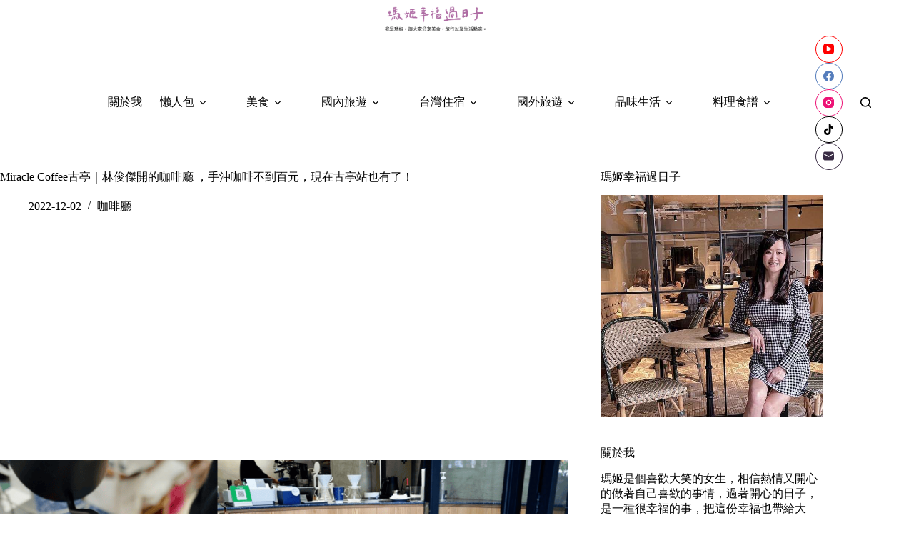

--- FILE ---
content_type: text/html; charset=UTF-8
request_url: https://maggieblog.tw/miracle-coffee3/
body_size: 29409
content:
<!doctype html>
<html lang="zh-TW">
<head>
	
	<meta charset="UTF-8">
	<meta name="viewport" content="width=device-width, initial-scale=1, maximum-scale=5, viewport-fit=cover">
	<link rel="profile" href="https://gmpg.org/xfn/11">

	<title>Miracle Coffee古亭｜林俊傑開的咖啡廳 ，手沖咖啡不到百元，現在古亭站也有了！ &#8211; 瑪姬幸福過日子</title>
<meta name='robots' content='max-image-preview:large, max-snippet:-1, max-video-preview:-1' />
<link rel="canonical" href="https://maggieblog.tw/miracle-coffee3/">
<meta name="description" content="林俊傑的Ｍiracle Coffee 咖啡店又在古亭這裡又開了一家了，林俊傑的三家咖啡廳我都搜集完畢！這天來古亭這裡吃 台電勵進餐廳吃酸菜白肉鍋 ，要走到公館逛街的時候，突然看到Ｍiracle Coffee的招牌，咦！這邊也開了一家，我很喜歡喝他們的手沖咖啡，因為Ｍiracle Coffee是自己烘豆的，而且他們的手沖">
<meta property="og:title" content="Miracle Coffee古亭｜林俊傑開的咖啡廳 ，手沖咖啡不到百元，現在古亭站也有了！ &#8211; 瑪姬幸福過日子">
<meta property="og:type" content="article">
<meta property="og:image" content="https://maggieblog.tw/wp-content/uploads/2022/12/林俊傑咖啡拼.png">
<meta property="og:image:width" content="1000">
<meta property="og:image:height" content="500">
<meta property="og:image:alt" content="林俊傑咖啡拼">
<meta property="og:description" content="林俊傑的Ｍiracle Coffee 咖啡店又在古亭這裡又開了一家了，林俊傑的三家咖啡廳我都搜集完畢！這天來古亭這裡吃 台電勵進餐廳吃酸菜白肉鍋 ，要走到公館逛街的時候，突然看到Ｍiracle Coffee的招牌，咦！這邊也開了一家，我很喜歡喝他們的手沖咖啡，因為Ｍiracle Coffee是自己烘豆的，而且他們的手沖">
<meta property="og:url" content="https://maggieblog.tw/miracle-coffee3/">
<meta property="og:locale" content="zh_TW">
<meta property="og:site_name" content="瑪姬幸福過日子">
<meta property="article:published_time" content="2022-12-02T13:32:12+08:00">
<meta property="article:modified_time" content="2025-10-14T10:54:40+08:00">
<meta property="og:updated_time" content="2025-10-14T10:54:40+08:00">
<meta property="article:section" content="咖啡廳">
<meta property="article:tag" content="Ｍiracle Coffee">
<meta property="article:tag" content="Ｍiracle Coffee 古亭">
<meta property="article:tag" content="古亭咖啡">
<meta property="article:tag" content="古亭咖啡推薦">
<meta property="article:tag" content="古亭站咖啡">
<meta property="article:tag" content="台北咖啡">
<meta property="article:tag" content="師大咖啡">
<meta property="article:tag" content="林俊傑">
<meta property="article:tag" content="林俊傑咖啡">
<meta name="twitter:card" content="summary_large_image">
<meta name="twitter:image" content="https://maggieblog.tw/wp-content/uploads/2022/12/林俊傑咖啡拼.png">
<link rel='dns-prefetch' href='//fonts.googleapis.com' />
<style id='wp-img-auto-sizes-contain-inline-css'>
img:is([sizes=auto i],[sizes^="auto," i]){contain-intrinsic-size:3000px 1500px}
/*# sourceURL=wp-img-auto-sizes-contain-inline-css */
</style>
<link rel='stylesheet' id='blocksy-dynamic-global-css' href='https://maggieblog.tw/wp-content/uploads/blocksy/css/global.css?ver=92687' media='all' />
<link rel='stylesheet' id='sbi_styles-css' href='https://maggieblog.tw/wp-content/plugins/instagram-feed/css/sbi-styles.min.css?ver=6.10.0' media='all' />
<link rel='stylesheet' id='wp-block-library-css' href='https://maggieblog.tw/wp-includes/css/dist/block-library/style.min.css?ver=6.9' media='all' />
<style id='global-styles-inline-css'>
:root{--wp--preset--aspect-ratio--square: 1;--wp--preset--aspect-ratio--4-3: 4/3;--wp--preset--aspect-ratio--3-4: 3/4;--wp--preset--aspect-ratio--3-2: 3/2;--wp--preset--aspect-ratio--2-3: 2/3;--wp--preset--aspect-ratio--16-9: 16/9;--wp--preset--aspect-ratio--9-16: 9/16;--wp--preset--color--black: #000000;--wp--preset--color--cyan-bluish-gray: #abb8c3;--wp--preset--color--white: #ffffff;--wp--preset--color--pale-pink: #f78da7;--wp--preset--color--vivid-red: #cf2e2e;--wp--preset--color--luminous-vivid-orange: #ff6900;--wp--preset--color--luminous-vivid-amber: #fcb900;--wp--preset--color--light-green-cyan: #7bdcb5;--wp--preset--color--vivid-green-cyan: #00d084;--wp--preset--color--pale-cyan-blue: #8ed1fc;--wp--preset--color--vivid-cyan-blue: #0693e3;--wp--preset--color--vivid-purple: #9b51e0;--wp--preset--color--palette-color-1: var(--theme-palette-color-1, #2872fa);--wp--preset--color--palette-color-2: var(--theme-palette-color-2, #1559ed);--wp--preset--color--palette-color-3: var(--theme-palette-color-3, #3A4F66);--wp--preset--color--palette-color-4: var(--theme-palette-color-4, #192a3d);--wp--preset--color--palette-color-5: var(--theme-palette-color-5, #e1e8ed);--wp--preset--color--palette-color-6: var(--theme-palette-color-6, #f2f5f7);--wp--preset--color--palette-color-7: var(--theme-palette-color-7, #FAFBFC);--wp--preset--color--palette-color-8: var(--theme-palette-color-8, #ffffff);--wp--preset--gradient--vivid-cyan-blue-to-vivid-purple: linear-gradient(135deg,rgb(6,147,227) 0%,rgb(155,81,224) 100%);--wp--preset--gradient--light-green-cyan-to-vivid-green-cyan: linear-gradient(135deg,rgb(122,220,180) 0%,rgb(0,208,130) 100%);--wp--preset--gradient--luminous-vivid-amber-to-luminous-vivid-orange: linear-gradient(135deg,rgb(252,185,0) 0%,rgb(255,105,0) 100%);--wp--preset--gradient--luminous-vivid-orange-to-vivid-red: linear-gradient(135deg,rgb(255,105,0) 0%,rgb(207,46,46) 100%);--wp--preset--gradient--very-light-gray-to-cyan-bluish-gray: linear-gradient(135deg,rgb(238,238,238) 0%,rgb(169,184,195) 100%);--wp--preset--gradient--cool-to-warm-spectrum: linear-gradient(135deg,rgb(74,234,220) 0%,rgb(151,120,209) 20%,rgb(207,42,186) 40%,rgb(238,44,130) 60%,rgb(251,105,98) 80%,rgb(254,248,76) 100%);--wp--preset--gradient--blush-light-purple: linear-gradient(135deg,rgb(255,206,236) 0%,rgb(152,150,240) 100%);--wp--preset--gradient--blush-bordeaux: linear-gradient(135deg,rgb(254,205,165) 0%,rgb(254,45,45) 50%,rgb(107,0,62) 100%);--wp--preset--gradient--luminous-dusk: linear-gradient(135deg,rgb(255,203,112) 0%,rgb(199,81,192) 50%,rgb(65,88,208) 100%);--wp--preset--gradient--pale-ocean: linear-gradient(135deg,rgb(255,245,203) 0%,rgb(182,227,212) 50%,rgb(51,167,181) 100%);--wp--preset--gradient--electric-grass: linear-gradient(135deg,rgb(202,248,128) 0%,rgb(113,206,126) 100%);--wp--preset--gradient--midnight: linear-gradient(135deg,rgb(2,3,129) 0%,rgb(40,116,252) 100%);--wp--preset--gradient--juicy-peach: linear-gradient(to right, #ffecd2 0%, #fcb69f 100%);--wp--preset--gradient--young-passion: linear-gradient(to right, #ff8177 0%, #ff867a 0%, #ff8c7f 21%, #f99185 52%, #cf556c 78%, #b12a5b 100%);--wp--preset--gradient--true-sunset: linear-gradient(to right, #fa709a 0%, #fee140 100%);--wp--preset--gradient--morpheus-den: linear-gradient(to top, #30cfd0 0%, #330867 100%);--wp--preset--gradient--plum-plate: linear-gradient(135deg, #667eea 0%, #764ba2 100%);--wp--preset--gradient--aqua-splash: linear-gradient(15deg, #13547a 0%, #80d0c7 100%);--wp--preset--gradient--love-kiss: linear-gradient(to top, #ff0844 0%, #ffb199 100%);--wp--preset--gradient--new-retrowave: linear-gradient(to top, #3b41c5 0%, #a981bb 49%, #ffc8a9 100%);--wp--preset--gradient--plum-bath: linear-gradient(to top, #cc208e 0%, #6713d2 100%);--wp--preset--gradient--high-flight: linear-gradient(to right, #0acffe 0%, #495aff 100%);--wp--preset--gradient--teen-party: linear-gradient(-225deg, #FF057C 0%, #8D0B93 50%, #321575 100%);--wp--preset--gradient--fabled-sunset: linear-gradient(-225deg, #231557 0%, #44107A 29%, #FF1361 67%, #FFF800 100%);--wp--preset--gradient--arielle-smile: radial-gradient(circle 248px at center, #16d9e3 0%, #30c7ec 47%, #46aef7 100%);--wp--preset--gradient--itmeo-branding: linear-gradient(180deg, #2af598 0%, #009efd 100%);--wp--preset--gradient--deep-blue: linear-gradient(to right, #6a11cb 0%, #2575fc 100%);--wp--preset--gradient--strong-bliss: linear-gradient(to right, #f78ca0 0%, #f9748f 19%, #fd868c 60%, #fe9a8b 100%);--wp--preset--gradient--sweet-period: linear-gradient(to top, #3f51b1 0%, #5a55ae 13%, #7b5fac 25%, #8f6aae 38%, #a86aa4 50%, #cc6b8e 62%, #f18271 75%, #f3a469 87%, #f7c978 100%);--wp--preset--gradient--purple-division: linear-gradient(to top, #7028e4 0%, #e5b2ca 100%);--wp--preset--gradient--cold-evening: linear-gradient(to top, #0c3483 0%, #a2b6df 100%, #6b8cce 100%, #a2b6df 100%);--wp--preset--gradient--mountain-rock: linear-gradient(to right, #868f96 0%, #596164 100%);--wp--preset--gradient--desert-hump: linear-gradient(to top, #c79081 0%, #dfa579 100%);--wp--preset--gradient--ethernal-constance: linear-gradient(to top, #09203f 0%, #537895 100%);--wp--preset--gradient--happy-memories: linear-gradient(-60deg, #ff5858 0%, #f09819 100%);--wp--preset--gradient--grown-early: linear-gradient(to top, #0ba360 0%, #3cba92 100%);--wp--preset--gradient--morning-salad: linear-gradient(-225deg, #B7F8DB 0%, #50A7C2 100%);--wp--preset--gradient--night-call: linear-gradient(-225deg, #AC32E4 0%, #7918F2 48%, #4801FF 100%);--wp--preset--gradient--mind-crawl: linear-gradient(-225deg, #473B7B 0%, #3584A7 51%, #30D2BE 100%);--wp--preset--gradient--angel-care: linear-gradient(-225deg, #FFE29F 0%, #FFA99F 48%, #FF719A 100%);--wp--preset--gradient--juicy-cake: linear-gradient(to top, #e14fad 0%, #f9d423 100%);--wp--preset--gradient--rich-metal: linear-gradient(to right, #d7d2cc 0%, #304352 100%);--wp--preset--gradient--mole-hall: linear-gradient(-20deg, #616161 0%, #9bc5c3 100%);--wp--preset--gradient--cloudy-knoxville: linear-gradient(120deg, #fdfbfb 0%, #ebedee 100%);--wp--preset--gradient--soft-grass: linear-gradient(to top, #c1dfc4 0%, #deecdd 100%);--wp--preset--gradient--saint-petersburg: linear-gradient(135deg, #f5f7fa 0%, #c3cfe2 100%);--wp--preset--gradient--everlasting-sky: linear-gradient(135deg, #fdfcfb 0%, #e2d1c3 100%);--wp--preset--gradient--kind-steel: linear-gradient(-20deg, #e9defa 0%, #fbfcdb 100%);--wp--preset--gradient--over-sun: linear-gradient(60deg, #abecd6 0%, #fbed96 100%);--wp--preset--gradient--premium-white: linear-gradient(to top, #d5d4d0 0%, #d5d4d0 1%, #eeeeec 31%, #efeeec 75%, #e9e9e7 100%);--wp--preset--gradient--clean-mirror: linear-gradient(45deg, #93a5cf 0%, #e4efe9 100%);--wp--preset--gradient--wild-apple: linear-gradient(to top, #d299c2 0%, #fef9d7 100%);--wp--preset--gradient--snow-again: linear-gradient(to top, #e6e9f0 0%, #eef1f5 100%);--wp--preset--gradient--confident-cloud: linear-gradient(to top, #dad4ec 0%, #dad4ec 1%, #f3e7e9 100%);--wp--preset--gradient--glass-water: linear-gradient(to top, #dfe9f3 0%, white 100%);--wp--preset--gradient--perfect-white: linear-gradient(-225deg, #E3FDF5 0%, #FFE6FA 100%);--wp--preset--font-size--small: 13px;--wp--preset--font-size--medium: 20px;--wp--preset--font-size--large: clamp(22px, 1.375rem + ((1vw - 3.2px) * 0.625), 30px);--wp--preset--font-size--x-large: clamp(30px, 1.875rem + ((1vw - 3.2px) * 1.563), 50px);--wp--preset--font-size--xx-large: clamp(45px, 2.813rem + ((1vw - 3.2px) * 2.734), 80px);--wp--preset--spacing--20: 0.44rem;--wp--preset--spacing--30: 0.67rem;--wp--preset--spacing--40: 1rem;--wp--preset--spacing--50: 1.5rem;--wp--preset--spacing--60: 2.25rem;--wp--preset--spacing--70: 3.38rem;--wp--preset--spacing--80: 5.06rem;--wp--preset--shadow--natural: 6px 6px 9px rgba(0, 0, 0, 0.2);--wp--preset--shadow--deep: 12px 12px 50px rgba(0, 0, 0, 0.4);--wp--preset--shadow--sharp: 6px 6px 0px rgba(0, 0, 0, 0.2);--wp--preset--shadow--outlined: 6px 6px 0px -3px rgb(255, 255, 255), 6px 6px rgb(0, 0, 0);--wp--preset--shadow--crisp: 6px 6px 0px rgb(0, 0, 0);}:root { --wp--style--global--content-size: var(--theme-block-max-width);--wp--style--global--wide-size: var(--theme-block-wide-max-width); }:where(body) { margin: 0; }.wp-site-blocks > .alignleft { float: left; margin-right: 2em; }.wp-site-blocks > .alignright { float: right; margin-left: 2em; }.wp-site-blocks > .aligncenter { justify-content: center; margin-left: auto; margin-right: auto; }:where(.wp-site-blocks) > * { margin-block-start: var(--theme-content-spacing); margin-block-end: 0; }:where(.wp-site-blocks) > :first-child { margin-block-start: 0; }:where(.wp-site-blocks) > :last-child { margin-block-end: 0; }:root { --wp--style--block-gap: var(--theme-content-spacing); }:root :where(.is-layout-flow) > :first-child{margin-block-start: 0;}:root :where(.is-layout-flow) > :last-child{margin-block-end: 0;}:root :where(.is-layout-flow) > *{margin-block-start: var(--theme-content-spacing);margin-block-end: 0;}:root :where(.is-layout-constrained) > :first-child{margin-block-start: 0;}:root :where(.is-layout-constrained) > :last-child{margin-block-end: 0;}:root :where(.is-layout-constrained) > *{margin-block-start: var(--theme-content-spacing);margin-block-end: 0;}:root :where(.is-layout-flex){gap: var(--theme-content-spacing);}:root :where(.is-layout-grid){gap: var(--theme-content-spacing);}.is-layout-flow > .alignleft{float: left;margin-inline-start: 0;margin-inline-end: 2em;}.is-layout-flow > .alignright{float: right;margin-inline-start: 2em;margin-inline-end: 0;}.is-layout-flow > .aligncenter{margin-left: auto !important;margin-right: auto !important;}.is-layout-constrained > .alignleft{float: left;margin-inline-start: 0;margin-inline-end: 2em;}.is-layout-constrained > .alignright{float: right;margin-inline-start: 2em;margin-inline-end: 0;}.is-layout-constrained > .aligncenter{margin-left: auto !important;margin-right: auto !important;}.is-layout-constrained > :where(:not(.alignleft):not(.alignright):not(.alignfull)){max-width: var(--wp--style--global--content-size);margin-left: auto !important;margin-right: auto !important;}.is-layout-constrained > .alignwide{max-width: var(--wp--style--global--wide-size);}body .is-layout-flex{display: flex;}.is-layout-flex{flex-wrap: wrap;align-items: center;}.is-layout-flex > :is(*, div){margin: 0;}body .is-layout-grid{display: grid;}.is-layout-grid > :is(*, div){margin: 0;}body{padding-top: 0px;padding-right: 0px;padding-bottom: 0px;padding-left: 0px;}:root :where(.wp-element-button, .wp-block-button__link){font-style: inherit;font-weight: inherit;letter-spacing: inherit;text-transform: inherit;}.has-black-color{color: var(--wp--preset--color--black) !important;}.has-cyan-bluish-gray-color{color: var(--wp--preset--color--cyan-bluish-gray) !important;}.has-white-color{color: var(--wp--preset--color--white) !important;}.has-pale-pink-color{color: var(--wp--preset--color--pale-pink) !important;}.has-vivid-red-color{color: var(--wp--preset--color--vivid-red) !important;}.has-luminous-vivid-orange-color{color: var(--wp--preset--color--luminous-vivid-orange) !important;}.has-luminous-vivid-amber-color{color: var(--wp--preset--color--luminous-vivid-amber) !important;}.has-light-green-cyan-color{color: var(--wp--preset--color--light-green-cyan) !important;}.has-vivid-green-cyan-color{color: var(--wp--preset--color--vivid-green-cyan) !important;}.has-pale-cyan-blue-color{color: var(--wp--preset--color--pale-cyan-blue) !important;}.has-vivid-cyan-blue-color{color: var(--wp--preset--color--vivid-cyan-blue) !important;}.has-vivid-purple-color{color: var(--wp--preset--color--vivid-purple) !important;}.has-palette-color-1-color{color: var(--wp--preset--color--palette-color-1) !important;}.has-palette-color-2-color{color: var(--wp--preset--color--palette-color-2) !important;}.has-palette-color-3-color{color: var(--wp--preset--color--palette-color-3) !important;}.has-palette-color-4-color{color: var(--wp--preset--color--palette-color-4) !important;}.has-palette-color-5-color{color: var(--wp--preset--color--palette-color-5) !important;}.has-palette-color-6-color{color: var(--wp--preset--color--palette-color-6) !important;}.has-palette-color-7-color{color: var(--wp--preset--color--palette-color-7) !important;}.has-palette-color-8-color{color: var(--wp--preset--color--palette-color-8) !important;}.has-black-background-color{background-color: var(--wp--preset--color--black) !important;}.has-cyan-bluish-gray-background-color{background-color: var(--wp--preset--color--cyan-bluish-gray) !important;}.has-white-background-color{background-color: var(--wp--preset--color--white) !important;}.has-pale-pink-background-color{background-color: var(--wp--preset--color--pale-pink) !important;}.has-vivid-red-background-color{background-color: var(--wp--preset--color--vivid-red) !important;}.has-luminous-vivid-orange-background-color{background-color: var(--wp--preset--color--luminous-vivid-orange) !important;}.has-luminous-vivid-amber-background-color{background-color: var(--wp--preset--color--luminous-vivid-amber) !important;}.has-light-green-cyan-background-color{background-color: var(--wp--preset--color--light-green-cyan) !important;}.has-vivid-green-cyan-background-color{background-color: var(--wp--preset--color--vivid-green-cyan) !important;}.has-pale-cyan-blue-background-color{background-color: var(--wp--preset--color--pale-cyan-blue) !important;}.has-vivid-cyan-blue-background-color{background-color: var(--wp--preset--color--vivid-cyan-blue) !important;}.has-vivid-purple-background-color{background-color: var(--wp--preset--color--vivid-purple) !important;}.has-palette-color-1-background-color{background-color: var(--wp--preset--color--palette-color-1) !important;}.has-palette-color-2-background-color{background-color: var(--wp--preset--color--palette-color-2) !important;}.has-palette-color-3-background-color{background-color: var(--wp--preset--color--palette-color-3) !important;}.has-palette-color-4-background-color{background-color: var(--wp--preset--color--palette-color-4) !important;}.has-palette-color-5-background-color{background-color: var(--wp--preset--color--palette-color-5) !important;}.has-palette-color-6-background-color{background-color: var(--wp--preset--color--palette-color-6) !important;}.has-palette-color-7-background-color{background-color: var(--wp--preset--color--palette-color-7) !important;}.has-palette-color-8-background-color{background-color: var(--wp--preset--color--palette-color-8) !important;}.has-black-border-color{border-color: var(--wp--preset--color--black) !important;}.has-cyan-bluish-gray-border-color{border-color: var(--wp--preset--color--cyan-bluish-gray) !important;}.has-white-border-color{border-color: var(--wp--preset--color--white) !important;}.has-pale-pink-border-color{border-color: var(--wp--preset--color--pale-pink) !important;}.has-vivid-red-border-color{border-color: var(--wp--preset--color--vivid-red) !important;}.has-luminous-vivid-orange-border-color{border-color: var(--wp--preset--color--luminous-vivid-orange) !important;}.has-luminous-vivid-amber-border-color{border-color: var(--wp--preset--color--luminous-vivid-amber) !important;}.has-light-green-cyan-border-color{border-color: var(--wp--preset--color--light-green-cyan) !important;}.has-vivid-green-cyan-border-color{border-color: var(--wp--preset--color--vivid-green-cyan) !important;}.has-pale-cyan-blue-border-color{border-color: var(--wp--preset--color--pale-cyan-blue) !important;}.has-vivid-cyan-blue-border-color{border-color: var(--wp--preset--color--vivid-cyan-blue) !important;}.has-vivid-purple-border-color{border-color: var(--wp--preset--color--vivid-purple) !important;}.has-palette-color-1-border-color{border-color: var(--wp--preset--color--palette-color-1) !important;}.has-palette-color-2-border-color{border-color: var(--wp--preset--color--palette-color-2) !important;}.has-palette-color-3-border-color{border-color: var(--wp--preset--color--palette-color-3) !important;}.has-palette-color-4-border-color{border-color: var(--wp--preset--color--palette-color-4) !important;}.has-palette-color-5-border-color{border-color: var(--wp--preset--color--palette-color-5) !important;}.has-palette-color-6-border-color{border-color: var(--wp--preset--color--palette-color-6) !important;}.has-palette-color-7-border-color{border-color: var(--wp--preset--color--palette-color-7) !important;}.has-palette-color-8-border-color{border-color: var(--wp--preset--color--palette-color-8) !important;}.has-vivid-cyan-blue-to-vivid-purple-gradient-background{background: var(--wp--preset--gradient--vivid-cyan-blue-to-vivid-purple) !important;}.has-light-green-cyan-to-vivid-green-cyan-gradient-background{background: var(--wp--preset--gradient--light-green-cyan-to-vivid-green-cyan) !important;}.has-luminous-vivid-amber-to-luminous-vivid-orange-gradient-background{background: var(--wp--preset--gradient--luminous-vivid-amber-to-luminous-vivid-orange) !important;}.has-luminous-vivid-orange-to-vivid-red-gradient-background{background: var(--wp--preset--gradient--luminous-vivid-orange-to-vivid-red) !important;}.has-very-light-gray-to-cyan-bluish-gray-gradient-background{background: var(--wp--preset--gradient--very-light-gray-to-cyan-bluish-gray) !important;}.has-cool-to-warm-spectrum-gradient-background{background: var(--wp--preset--gradient--cool-to-warm-spectrum) !important;}.has-blush-light-purple-gradient-background{background: var(--wp--preset--gradient--blush-light-purple) !important;}.has-blush-bordeaux-gradient-background{background: var(--wp--preset--gradient--blush-bordeaux) !important;}.has-luminous-dusk-gradient-background{background: var(--wp--preset--gradient--luminous-dusk) !important;}.has-pale-ocean-gradient-background{background: var(--wp--preset--gradient--pale-ocean) !important;}.has-electric-grass-gradient-background{background: var(--wp--preset--gradient--electric-grass) !important;}.has-midnight-gradient-background{background: var(--wp--preset--gradient--midnight) !important;}.has-juicy-peach-gradient-background{background: var(--wp--preset--gradient--juicy-peach) !important;}.has-young-passion-gradient-background{background: var(--wp--preset--gradient--young-passion) !important;}.has-true-sunset-gradient-background{background: var(--wp--preset--gradient--true-sunset) !important;}.has-morpheus-den-gradient-background{background: var(--wp--preset--gradient--morpheus-den) !important;}.has-plum-plate-gradient-background{background: var(--wp--preset--gradient--plum-plate) !important;}.has-aqua-splash-gradient-background{background: var(--wp--preset--gradient--aqua-splash) !important;}.has-love-kiss-gradient-background{background: var(--wp--preset--gradient--love-kiss) !important;}.has-new-retrowave-gradient-background{background: var(--wp--preset--gradient--new-retrowave) !important;}.has-plum-bath-gradient-background{background: var(--wp--preset--gradient--plum-bath) !important;}.has-high-flight-gradient-background{background: var(--wp--preset--gradient--high-flight) !important;}.has-teen-party-gradient-background{background: var(--wp--preset--gradient--teen-party) !important;}.has-fabled-sunset-gradient-background{background: var(--wp--preset--gradient--fabled-sunset) !important;}.has-arielle-smile-gradient-background{background: var(--wp--preset--gradient--arielle-smile) !important;}.has-itmeo-branding-gradient-background{background: var(--wp--preset--gradient--itmeo-branding) !important;}.has-deep-blue-gradient-background{background: var(--wp--preset--gradient--deep-blue) !important;}.has-strong-bliss-gradient-background{background: var(--wp--preset--gradient--strong-bliss) !important;}.has-sweet-period-gradient-background{background: var(--wp--preset--gradient--sweet-period) !important;}.has-purple-division-gradient-background{background: var(--wp--preset--gradient--purple-division) !important;}.has-cold-evening-gradient-background{background: var(--wp--preset--gradient--cold-evening) !important;}.has-mountain-rock-gradient-background{background: var(--wp--preset--gradient--mountain-rock) !important;}.has-desert-hump-gradient-background{background: var(--wp--preset--gradient--desert-hump) !important;}.has-ethernal-constance-gradient-background{background: var(--wp--preset--gradient--ethernal-constance) !important;}.has-happy-memories-gradient-background{background: var(--wp--preset--gradient--happy-memories) !important;}.has-grown-early-gradient-background{background: var(--wp--preset--gradient--grown-early) !important;}.has-morning-salad-gradient-background{background: var(--wp--preset--gradient--morning-salad) !important;}.has-night-call-gradient-background{background: var(--wp--preset--gradient--night-call) !important;}.has-mind-crawl-gradient-background{background: var(--wp--preset--gradient--mind-crawl) !important;}.has-angel-care-gradient-background{background: var(--wp--preset--gradient--angel-care) !important;}.has-juicy-cake-gradient-background{background: var(--wp--preset--gradient--juicy-cake) !important;}.has-rich-metal-gradient-background{background: var(--wp--preset--gradient--rich-metal) !important;}.has-mole-hall-gradient-background{background: var(--wp--preset--gradient--mole-hall) !important;}.has-cloudy-knoxville-gradient-background{background: var(--wp--preset--gradient--cloudy-knoxville) !important;}.has-soft-grass-gradient-background{background: var(--wp--preset--gradient--soft-grass) !important;}.has-saint-petersburg-gradient-background{background: var(--wp--preset--gradient--saint-petersburg) !important;}.has-everlasting-sky-gradient-background{background: var(--wp--preset--gradient--everlasting-sky) !important;}.has-kind-steel-gradient-background{background: var(--wp--preset--gradient--kind-steel) !important;}.has-over-sun-gradient-background{background: var(--wp--preset--gradient--over-sun) !important;}.has-premium-white-gradient-background{background: var(--wp--preset--gradient--premium-white) !important;}.has-clean-mirror-gradient-background{background: var(--wp--preset--gradient--clean-mirror) !important;}.has-wild-apple-gradient-background{background: var(--wp--preset--gradient--wild-apple) !important;}.has-snow-again-gradient-background{background: var(--wp--preset--gradient--snow-again) !important;}.has-confident-cloud-gradient-background{background: var(--wp--preset--gradient--confident-cloud) !important;}.has-glass-water-gradient-background{background: var(--wp--preset--gradient--glass-water) !important;}.has-perfect-white-gradient-background{background: var(--wp--preset--gradient--perfect-white) !important;}.has-small-font-size{font-size: var(--wp--preset--font-size--small) !important;}.has-medium-font-size{font-size: var(--wp--preset--font-size--medium) !important;}.has-large-font-size{font-size: var(--wp--preset--font-size--large) !important;}.has-x-large-font-size{font-size: var(--wp--preset--font-size--x-large) !important;}.has-xx-large-font-size{font-size: var(--wp--preset--font-size--xx-large) !important;}
:root :where(.wp-block-pullquote){font-size: clamp(0.984em, 0.984rem + ((1vw - 0.2em) * 0.645), 1.5em);line-height: 1.6;}
/*# sourceURL=global-styles-inline-css */
</style>
<link rel='stylesheet' id='ez-toc-css' href='https://maggieblog.tw/wp-content/plugins/easy-table-of-contents/assets/css/screen.min.css?ver=2.0.80' media='all' />
<style id='ez-toc-inline-css'>
div#ez-toc-container .ez-toc-title {font-size: 120%;}div#ez-toc-container .ez-toc-title {font-weight: 500;}div#ez-toc-container ul li , div#ez-toc-container ul li a {font-size: 95%;}div#ez-toc-container ul li , div#ez-toc-container ul li a {font-weight: 500;}div#ez-toc-container nav ul ul li {font-size: 90%;}.ez-toc-box-title {font-weight: bold; margin-bottom: 10px; text-align: center; text-transform: uppercase; letter-spacing: 1px; color: #666; padding-bottom: 5px;position:absolute;top:-4%;left:5%;background-color: inherit;transition: top 0.3s ease;}.ez-toc-box-title.toc-closed {top:-25%;}
.ez-toc-container-direction {direction: ltr;}.ez-toc-counter ul{counter-reset: item ;}.ez-toc-counter nav ul li a::before {content: counters(item, '.', decimal) '. ';display: inline-block;counter-increment: item;flex-grow: 0;flex-shrink: 0;margin-right: .2em; float: left; }.ez-toc-widget-direction {direction: ltr;}.ez-toc-widget-container ul{counter-reset: item ;}.ez-toc-widget-container nav ul li a::before {content: counters(item, '.', decimal) '. ';display: inline-block;counter-increment: item;flex-grow: 0;flex-shrink: 0;margin-right: .2em; float: left; }
/*# sourceURL=ez-toc-inline-css */
</style>
<link rel='stylesheet' id='parent-style-css' href='https://maggieblog.tw/wp-content/themes/blocksy/style.css?ver=6.9' media='all' />
<link rel='stylesheet' id='blocksy-fonts-font-source-google-css' href='https://fonts.googleapis.com/css2?family=Noto%20Serif%20TC:wght@700&#038;family=Alegreya:wght@600&#038;family=Anonymous%20Pro:wght@400&#038;display=swap' media='all' />
<link rel='stylesheet' id='ct-main-styles-css' href='https://maggieblog.tw/wp-content/themes/blocksy/static/bundle/main.min.css?ver=2.1.27' media='all' />
<link rel='stylesheet' id='ct-page-title-styles-css' href='https://maggieblog.tw/wp-content/themes/blocksy/static/bundle/page-title.min.css?ver=2.1.27' media='all' />
<link rel='stylesheet' id='ct-sidebar-styles-css' href='https://maggieblog.tw/wp-content/themes/blocksy/static/bundle/sidebar.min.css?ver=2.1.27' media='all' />
<link rel='stylesheet' id='ct-posts-nav-styles-css' href='https://maggieblog.tw/wp-content/themes/blocksy/static/bundle/posts-nav.min.css?ver=2.1.27' media='all' />
<script src="https://maggieblog.tw/wp-includes/js/jquery/jquery.min.js?ver=3.7.1" id="jquery-core-js"></script>
<script src="https://maggieblog.tw/wp-includes/js/jquery/jquery-migrate.min.js?ver=3.4.1" id="jquery-migrate-js"></script>
<link rel="preconnect" href="https://fonts.gstatic.com/" crossorigin /><link rel="preconnect" href="https://fonts.googleapis.com/" crossorigin /><style>
/* 文章目錄 ---------------------*/
#ez-toc-container{
 width: 100% !important;
 background: #ffffff;
 border-radius: 0px;
 border: #e5e5e5 solid 5px;
 margin: 50px 0px;
 padding: 30px 20px;
}
@media (min-width: 1000px){
 #ez-toc-container{
  padding: 30px 50px;
 }
}
#ez-toc-container li a:hover{
 text-decoration: none !important;
 color: #999;
}
.ez-toc-title-container{
 color: #000;
 font-size: 19px;
 margin-bottom: 20px;
}
.ez-toc-list li{
 font-weight: normal !important;
 line-height: 200% !important;
}
.ez-toc-list li a{
 position: relative;
}
.ez-toc-heading-level-2{
 font-size: 17px;
 color: #000 !important;
 padding-bottom: 10px !important;
}
.ez-toc-heading-level-2 a:before{
 content: counters(item, "", decimal-leading-zero) "" !important;
 letter-spacing: 5px;
 width: 40px !important;
}
.ez-toc-heading-level-2 a:after{
 content:" ";
 position: absolute;
 left: 33px;
 top: 5px;
 height: 18px;
 width: 1px;
 display: inline-block;
 border-left: 1px #000 solid;
}
.ez-toc-heading-level-3 a:after{
 display: none;
}
.ez-toc-heading-level-3{
 font-size: 15px;
 color: #000 !important;
}
.ez-toc-heading-level-3 a::before{
 content: "•  " !important;
 color: #bbb;
 padding: 0px 5px 0px 20px;
 width: auto !important;
 font-size: 15pt;
}
.ez-toc-js-icon-con{
 background: #eee;
 border-radius: 0 !important;
 border: 0px !important;
}
    </style>        <script async="" type="application/javascript" src="https://tags-assets.mlytics.com/client/tmc.js"></script>
        <style>
        .video-wrapper {
            position: relative;
            padding-bottom: 56.25%;
            height: 0;
            overflow: hidden;
            max-width: 100%;
            background: #000;
            margin-bottom: 20px;
        }
        .video-wrapper iframe {
            position: absolute;
            top: 0;
            left: 0;
            width: 100%;
            height: 100%;
            border: 0;
        }
    </style><style>
            .entry-content img, 
            .post-content img, 
            .article-content img {
                display: block !important;
                margin-top: 1.5em !important;
                margin-bottom: 1.5em !important;
                clear: both;
            }
            
            .wp-caption {
                display: block !important;
                margin-top: 1.5em !important;
                margin-bottom: 1.5em !important;
                clear: both;
            }
        </style><noscript><link rel='stylesheet' href='https://maggieblog.tw/wp-content/themes/blocksy/static/bundle/no-scripts.min.css' type='text/css'></noscript>

<!-- Google tag (gtag.js) -->
<script async src="https://www.googletagmanager.com/gtag/js?id=G-HCVW7P2WWH"></script>
<script>
  window.dataLayer = window.dataLayer || [];
  function gtag(){dataLayer.push(arguments);}
  gtag('js', new Date());

  gtag('config', 'G-HCVW7P2WWH');
</script>

<script async src="https://pagead2.googlesyndication.com/pagead/js/adsbygoogle.js?client=ca-pub-7175914846173686"
     crossorigin="anonymous"></script>
<link rel="icon" href="https://maggieblog.tw/wp-content/uploads/2025/07/cropped-line_oa_chat_250709_200627-32x32.jpeg" sizes="32x32" />
<link rel="icon" href="https://maggieblog.tw/wp-content/uploads/2025/07/cropped-line_oa_chat_250709_200627-192x192.jpeg" sizes="192x192" />
<link rel="apple-touch-icon" href="https://maggieblog.tw/wp-content/uploads/2025/07/cropped-line_oa_chat_250709_200627-180x180.jpeg" />
<meta name="msapplication-TileImage" content="https://maggieblog.tw/wp-content/uploads/2025/07/cropped-line_oa_chat_250709_200627-270x270.jpeg" />
		<style id="wp-custom-css">
			/*內文H2設定*/
.entry-content h2,.post-content h2
{
background-color:#f4acb7; /* 背景顏色 #eeeeee */
border-left:5px solid gray; /*左側框線寬度(5px)、顏色(green)*/
padding:5px;/*內距(5px)*/
vertical-align:middle; /*垂直置中*/
color:white;font-family:微軟正黑體;/*字顏色*/
font-size:1.5rem;
}
.entry-content h2 a,.post-content h2 a{color:white;}/*內容H2連結顏色*/


/* 引言區塊*/
blockquote{background-color:#fff4f7; 
margin-bottom: 2em; 
padding-left: 2em;
padding: 25px 40px 15px;
}

figure {
 width: 100% !important;
 max-width: 100% !important;
}

@media (min-width: 500px) {
  figure {
		margin: 0 auto;
	}
}
@media (max-width: 500px) {
	figure {
		width: 100% !important;
		max-width: 100% !important;
	}
}

.entry-content p img {
	margin:15px 0 5px 0;
}

/* 手機版強制圖片大小寬度 */
figure {
  width: 100% !important;
  max-width: 100% !important;
}
		</style>
			</head>


<body class="wp-singular post-template-default single single-post postid-20671 single-format-standard wp-custom-logo wp-embed-responsive wp-theme-blocksy wp-child-theme-blocksy-child" data-link="type-3" data-prefix="single_blog_post" data-header="type-1" data-footer="type-1">

<a class="skip-link screen-reader-text" href="#main">跳至主要內容</a><div class="ct-drawer-canvas" data-location="start">
		<div id="search-modal" class="ct-panel" data-behaviour="modal" role="dialog" aria-label="搜尋對話框" inert>
			<div class="ct-panel-actions">
				<button class="ct-toggle-close" data-type="type-1" aria-label="關閉搜尋互動視窗">
					<svg class="ct-icon" width="12" height="12" viewBox="0 0 15 15"><path d="M1 15a1 1 0 01-.71-.29 1 1 0 010-1.41l5.8-5.8-5.8-5.8A1 1 0 011.7.29l5.8 5.8 5.8-5.8a1 1 0 011.41 1.41l-5.8 5.8 5.8 5.8a1 1 0 01-1.41 1.41l-5.8-5.8-5.8 5.8A1 1 0 011 15z"/></svg>				</button>
			</div>

			<div class="ct-panel-content">
				

<form role="search" method="get" class="ct-search-form"  action="https://maggieblog.tw/" aria-haspopup="listbox" data-live-results="thumbs">

	<input
		type="search" class="modal-field"		placeholder="搜尋"
		value=""
		name="s"
		autocomplete="off"
		title="搜尋..."
		aria-label="搜尋..."
			>

	<div class="ct-search-form-controls">
		
		<button type="submit" class="wp-element-button" data-button="icon" aria-label="搜尋按鈕">
			<svg class="ct-icon ct-search-button-content" aria-hidden="true" width="15" height="15" viewBox="0 0 15 15"><path d="M14.8,13.7L12,11c0.9-1.2,1.5-2.6,1.5-4.2c0-3.7-3-6.8-6.8-6.8S0,3,0,6.8s3,6.8,6.8,6.8c1.6,0,3.1-0.6,4.2-1.5l2.8,2.8c0.1,0.1,0.3,0.2,0.5,0.2s0.4-0.1,0.5-0.2C15.1,14.5,15.1,14,14.8,13.7z M1.5,6.8c0-2.9,2.4-5.2,5.2-5.2S12,3.9,12,6.8S9.6,12,6.8,12S1.5,9.6,1.5,6.8z"/></svg>
			<span class="ct-ajax-loader">
				<svg viewBox="0 0 24 24">
					<circle cx="12" cy="12" r="10" opacity="0.2" fill="none" stroke="currentColor" stroke-miterlimit="10" stroke-width="2"/>

					<path d="m12,2c5.52,0,10,4.48,10,10" fill="none" stroke="currentColor" stroke-linecap="round" stroke-miterlimit="10" stroke-width="2">
						<animateTransform
							attributeName="transform"
							attributeType="XML"
							type="rotate"
							dur="0.6s"
							from="0 12 12"
							to="360 12 12"
							repeatCount="indefinite"
						/>
					</path>
				</svg>
			</span>
		</button>

					<input type="hidden" name="post_type" value="post">
		
		
		

			</div>

			<div class="screen-reader-text" aria-live="polite" role="status">
			找不到符合條件的結果		</div>
	
</form>


			</div>
		</div>

		<div id="offcanvas" class="ct-panel ct-header" data-behaviour="left-side" role="dialog" aria-label="滑入對話框" inert=""><div class="ct-panel-inner">
		<div class="ct-panel-actions">
			
			<button class="ct-toggle-close" data-type="type-2" aria-label="關閉側選單">
				<svg class="ct-icon" width="12" height="12" viewBox="0 0 15 15"><path d="M1 15a1 1 0 01-.71-.29 1 1 0 010-1.41l5.8-5.8-5.8-5.8A1 1 0 011.7.29l5.8 5.8 5.8-5.8a1 1 0 011.41 1.41l-5.8 5.8 5.8 5.8a1 1 0 01-1.41 1.41l-5.8-5.8-5.8 5.8A1 1 0 011 15z"/></svg>
			</button>
		</div>
		<div class="ct-panel-content" data-device="desktop"><div class="ct-panel-content-inner"></div></div><div class="ct-panel-content" data-device="mobile"><div class="ct-panel-content-inner">
<div
	class="ct-header-socials "
	data-id="socials">

	
		<div class="ct-social-box" data-color="official" data-icon-size="custom" data-icons-type="rounded:outline" >
			
			
							
				<a href="https://www.youtube.com/@maggielife" data-network="youtube" aria-label="YouTube" style="--official-color: #FF0000" target="_blank" rel="noopener noreferrer nofollow">
					<span class="ct-icon-container">
					<svg
					width="20"
					height="20"
					viewbox="0 0 20 20"
					aria-hidden="true">
						<path d="M15,0H5C2.2,0,0,2.2,0,5v10c0,2.8,2.2,5,5,5h10c2.8,0,5-2.2,5-5V5C20,2.2,17.8,0,15,0z M14.5,10.9l-6.8,3.8c-0.1,0.1-0.3,0.1-0.5,0.1c-0.5,0-1-0.4-1-1l0,0V6.2c0-0.5,0.4-1,1-1c0.2,0,0.3,0,0.5,0.1l6.8,3.8c0.5,0.3,0.7,0.8,0.4,1.3C14.8,10.6,14.6,10.8,14.5,10.9z"/>
					</svg>
				</span>				</a>
							
				<a href="https://www.facebook.com/maggiechu.tw/" data-network="facebook" aria-label="Facebook" style="--official-color: #557dbc" target="_blank" rel="noopener noreferrer nofollow">
					<span class="ct-icon-container">
					<svg
					width="20px"
					height="20px"
					viewBox="0 0 20 20"
					aria-hidden="true">
						<path d="M20,10.1c0-5.5-4.5-10-10-10S0,4.5,0,10.1c0,5,3.7,9.1,8.4,9.9v-7H5.9v-2.9h2.5V7.9C8.4,5.4,9.9,4,12.2,4c1.1,0,2.2,0.2,2.2,0.2v2.5h-1.3c-1.2,0-1.6,0.8-1.6,1.6v1.9h2.8L13.9,13h-2.3v7C16.3,19.2,20,15.1,20,10.1z"/>
					</svg>
				</span>				</a>
							
				<a href="https://www.instagram.com/maggiechu97/" data-network="instagram" aria-label="Instagram" style="--official-color: #ed1376" target="_blank" rel="noopener noreferrer nofollow">
					<span class="ct-icon-container">
					<svg
					width="20"
					height="20"
					viewBox="0 0 20 20"
					aria-hidden="true">
						<circle cx="10" cy="10" r="3.3"/>
						<path d="M14.2,0H5.8C2.6,0,0,2.6,0,5.8v8.3C0,17.4,2.6,20,5.8,20h8.3c3.2,0,5.8-2.6,5.8-5.8V5.8C20,2.6,17.4,0,14.2,0zM10,15c-2.8,0-5-2.2-5-5s2.2-5,5-5s5,2.2,5,5S12.8,15,10,15z M15.8,5C15.4,5,15,4.6,15,4.2s0.4-0.8,0.8-0.8s0.8,0.4,0.8,0.8S16.3,5,15.8,5z"/>
					</svg>
				</span>				</a>
							
				<a href="https://www.tiktok.com/@maggielife0907" data-network="tiktok" aria-label="TikTok" style="--official-color: #000000" target="_blank" rel="noopener noreferrer nofollow">
					<span class="ct-icon-container">
					<svg
					width="20px"
					height="20px"
					viewBox="0 0 20 20"
					aria-hidden="true">
						<path d="M18.2 4.5c-2.3-.2-4.1-1.9-4.4-4.2V0h-3.4v13.8c0 1.4-1.2 2.6-2.8 2.6-1.4 0-2.6-1.1-2.6-2.6s1.1-2.6 2.6-2.6h.2l.5.1V7.5h-.7c-3.4 0-6.2 2.8-6.2 6.2S4.2 20 7.7 20s6.2-2.8 6.2-6.2v-7c1.1 1.1 2.4 1.6 3.9 1.6h.8V4.6l-.4-.1z"/>
					</svg>
				</span>				</a>
							
				<a href="/cdn-cgi/l/email-protection#026f63242133323139652421333237392421333233392421323b3b3924213332363977242132363a393b242132363a39242132373739242132343639242133323139242133323b39636b6e242132363439616d6f" data-network="email" aria-label="電子郵件" style="--official-color: #392c44" target="_blank" rel="noopener noreferrer nofollow">
					<span class="ct-icon-container">
					<svg
					width="20"
					height="20"
					viewBox="0 0 20 20"
					aria-hidden="true">
						<path d="M10,10.1L0,4.7C0.1,3.2,1.4,2,3,2h14c1.6,0,2.9,1.2,3,2.8L10,10.1z M10,11.8c-0.1,0-0.2,0-0.4-0.1L0,6.4V15c0,1.7,1.3,3,3,3h4.9h4.3H17c1.7,0,3-1.3,3-3V6.4l-9.6,5.2C10.2,11.7,10.1,11.7,10,11.8z"/>
					</svg>
				</span>				</a>
			
			
					</div>

	
</div>

<nav
	class="mobile-menu menu-container has-submenu"
	data-id="mobile-menu" data-interaction="click" data-toggle-type="type-1" data-submenu-dots="yes"	aria-label="主選單">

	<ul id="menu-%e4%b8%bb%e9%81%b8%e5%96%ae-1" class=""><li class="menu-item menu-item-type-taxonomy menu-item-object-category menu-item-2212"><a href="https://maggieblog.tw/category/1680400/" class="ct-menu-link">關於我</a></li>
<li class="menu-item menu-item-type-taxonomy menu-item-object-category menu-item-has-children menu-item-2046"><span class="ct-sub-menu-parent"><a href="https://maggieblog.tw/category/1369945/" class="ct-menu-link">懶人包</a><button class="ct-toggle-dropdown-mobile" aria-label="展開下拉選單" aria-haspopup="true" aria-expanded="false"><svg class="ct-icon toggle-icon-1" width="15" height="15" viewBox="0 0 15 15" aria-hidden="true"><path d="M3.9,5.1l3.6,3.6l3.6-3.6l1.4,0.7l-5,5l-5-5L3.9,5.1z"/></svg></button></span>
<ul class="sub-menu">
	<li class="menu-item menu-item-type-taxonomy menu-item-object-category menu-item-2047"><a href="https://maggieblog.tw/category/1369945/1669639/" class="ct-menu-link">美食懶人包</a></li>
	<li class="menu-item menu-item-type-taxonomy menu-item-object-category menu-item-2048"><a href="https://maggieblog.tw/category/1369945/1669642/" class="ct-menu-link">國內旅遊&#8211;懶人包</a></li>
	<li class="menu-item menu-item-type-taxonomy menu-item-object-category menu-item-2049"><a href="https://maggieblog.tw/category/1369945/1670146/" class="ct-menu-link">國外旅遊-懶人包</a></li>
</ul>
</li>
<li class="menu-item menu-item-type-custom menu-item-object-custom menu-item-has-children menu-item-14"><span class="ct-sub-menu-parent"><a href="/tag/美食" class="ct-menu-link">美食</a><button class="ct-toggle-dropdown-mobile" aria-label="展開下拉選單" aria-haspopup="true" aria-expanded="false"><svg class="ct-icon toggle-icon-1" width="15" height="15" viewBox="0 0 15 15" aria-hidden="true"><path d="M3.9,5.1l3.6,3.6l3.6-3.6l1.4,0.7l-5,5l-5-5L3.9,5.1z"/></svg></button></span>
<ul class="sub-menu">
	<li class="menu-item menu-item-type-taxonomy menu-item-object-category current-post-ancestor menu-item-has-children menu-item-2050"><span class="ct-sub-menu-parent"><a href="https://maggieblog.tw/category/1369996/" class="ct-menu-link">台北美食</a><button class="ct-toggle-dropdown-mobile" aria-label="展開下拉選單" aria-haspopup="true" aria-expanded="false"><svg class="ct-icon toggle-icon-1" width="15" height="15" viewBox="0 0 15 15" aria-hidden="true"><path d="M3.9,5.1l3.6,3.6l3.6-3.6l1.4,0.7l-5,5l-5-5L3.9,5.1z"/></svg></button></span>
	<ul class="sub-menu">
		<li class="menu-item menu-item-type-taxonomy menu-item-object-category menu-item-2059"><a href="https://maggieblog.tw/category/1369996/1668217/" class="ct-menu-link">飲品店。</a></li>
		<li class="menu-item menu-item-type-taxonomy menu-item-object-category menu-item-2051"><a href="https://maggieblog.tw/category/1369996/1687570/" class="ct-menu-link">外帶外送美食</a></li>
		<li class="menu-item menu-item-type-taxonomy menu-item-object-category menu-item-2052"><a href="https://maggieblog.tw/category/1369996/1668211/" class="ct-menu-link">火鍋</a></li>
		<li class="menu-item menu-item-type-taxonomy menu-item-object-category current-post-ancestor current-menu-parent current-post-parent menu-item-2053"><a href="https://maggieblog.tw/category/1369996/1668199/" class="ct-menu-link">咖啡廳</a></li>
		<li class="menu-item menu-item-type-taxonomy menu-item-object-category menu-item-2054"><a href="https://maggieblog.tw/category/1369996/1668205/" class="ct-menu-link">燒肉。居酒屋。</a></li>
		<li class="menu-item menu-item-type-taxonomy menu-item-object-category menu-item-2055"><a href="https://maggieblog.tw/category/1369996/1668250/" class="ct-menu-link">自助餐。吃到飽</a></li>
		<li class="menu-item menu-item-type-taxonomy menu-item-object-category menu-item-2056"><a href="https://maggieblog.tw/category/1369996/1668241/" class="ct-menu-link">牛排。</a></li>
		<li class="menu-item menu-item-type-taxonomy menu-item-object-category menu-item-2057"><a href="https://maggieblog.tw/category/1369996/1668367/" class="ct-menu-link">牛肉麵</a></li>
		<li class="menu-item menu-item-type-taxonomy menu-item-object-category menu-item-2058"><a href="https://maggieblog.tw/category/1369996/1668208/" class="ct-menu-link">冰品</a></li>
		<li class="menu-item menu-item-type-taxonomy menu-item-object-category menu-item-2060"><a href="https://maggieblog.tw/category/1369996/1668220/" class="ct-menu-link">下午茶。甜點。蛋糕。</a></li>
		<li class="menu-item menu-item-type-taxonomy menu-item-object-category menu-item-2061"><a href="https://maggieblog.tw/category/1369996/1668226/" class="ct-menu-link">台灣小吃</a></li>
		<li class="menu-item menu-item-type-taxonomy menu-item-object-category menu-item-2062"><a href="https://maggieblog.tw/category/1369996/1668223/" class="ct-menu-link">速食。炸雞</a></li>
		<li class="menu-item menu-item-type-taxonomy menu-item-object-category menu-item-2063"><a href="https://maggieblog.tw/category/1369996/1670752/" class="ct-menu-link">日式料理</a></li>
		<li class="menu-item menu-item-type-taxonomy menu-item-object-category menu-item-2064"><a href="https://maggieblog.tw/category/1369996/1668238/" class="ct-menu-link">拉麵</a></li>
		<li class="menu-item menu-item-type-taxonomy menu-item-object-category menu-item-2065"><a href="https://maggieblog.tw/category/1369996/1689343/" class="ct-menu-link">涼麵</a></li>
		<li class="menu-item menu-item-type-taxonomy menu-item-object-category menu-item-2066"><a href="https://maggieblog.tw/category/1369996/1668202/" class="ct-menu-link">車輪餅</a></li>
		<li class="menu-item menu-item-type-taxonomy menu-item-object-category menu-item-2067"><a href="https://maggieblog.tw/category/1369996/1668259/" class="ct-menu-link">全聯-便利店美食</a></li>
		<li class="menu-item menu-item-type-taxonomy menu-item-object-category menu-item-2068"><a href="https://maggieblog.tw/category/1369996/1670722/" class="ct-menu-link">飯食類</a></li>
		<li class="menu-item menu-item-type-taxonomy menu-item-object-category menu-item-2069"><a href="https://maggieblog.tw/category/1369996/1670731/" class="ct-menu-link">餛飩,蒸餃</a></li>
		<li class="menu-item menu-item-type-taxonomy menu-item-object-category menu-item-2070"><a href="https://maggieblog.tw/category/1369996/1689586/" class="ct-menu-link">南機場夜市</a></li>
		<li class="menu-item menu-item-type-taxonomy menu-item-object-category menu-item-2071"><a href="https://maggieblog.tw/category/1369996/1677400/" class="ct-menu-link">饒河街夜市小吃</a></li>
		<li class="menu-item menu-item-type-taxonomy menu-item-object-category menu-item-2072"><a href="https://maggieblog.tw/category/1369996/1677454/" class="ct-menu-link">臨江街-通化夜市</a></li>
		<li class="menu-item menu-item-type-taxonomy menu-item-object-category menu-item-2073"><a href="https://maggieblog.tw/category/1369996/1679710/" class="ct-menu-link">華西街夜市</a></li>
		<li class="menu-item menu-item-type-taxonomy menu-item-object-category menu-item-2074"><a href="https://maggieblog.tw/category/1369996/1685422/" class="ct-menu-link">寧夏夜市-小吃</a></li>
		<li class="menu-item menu-item-type-taxonomy menu-item-object-category menu-item-2075"><a href="https://maggieblog.tw/category/1369996/1670524/" class="ct-menu-link">雞蛋糕。雞蛋仔</a></li>
		<li class="menu-item menu-item-type-taxonomy menu-item-object-category menu-item-2076"><a href="https://maggieblog.tw/category/1369996/1682026/" class="ct-menu-link">麵食館</a></li>
		<li class="menu-item menu-item-type-taxonomy menu-item-object-category menu-item-2077"><a href="https://maggieblog.tw/category/1369996/1668547/" class="ct-menu-link">早餐-早午餐</a></li>
		<li class="menu-item menu-item-type-taxonomy menu-item-object-category menu-item-2078"><a href="https://maggieblog.tw/category/1369996/1677427/" class="ct-menu-link">延三夜市小吃</a></li>
		<li class="menu-item menu-item-type-taxonomy menu-item-object-category menu-item-2079"><a href="https://maggieblog.tw/category/1362415/1664477/" class="ct-menu-link">異國料理</a></li>
		<li class="menu-item menu-item-type-taxonomy menu-item-object-category menu-item-2080"><a href="https://maggieblog.tw/category/1369996/1670737/" class="ct-menu-link">甜品-甜點</a></li>
		<li class="menu-item menu-item-type-taxonomy menu-item-object-category menu-item-2081"><a href="https://maggieblog.tw/category/1369996/1679803/" class="ct-menu-link">麥當勞-漢堡王</a></li>
		<li class="menu-item menu-item-type-taxonomy menu-item-object-category menu-item-2082"><a href="https://maggieblog.tw/category/1369996/1670422/" class="ct-menu-link">泰國菜</a></li>
		<li class="menu-item menu-item-type-taxonomy menu-item-object-category menu-item-2083"><a href="https://maggieblog.tw/category/1369996/1668244/" class="ct-menu-link">綜合式餐廳</a></li>
		<li class="menu-item menu-item-type-taxonomy menu-item-object-category menu-item-2084"><a href="https://maggieblog.tw/category/1369996/1668235/" class="ct-menu-link">中式餐廳</a></li>
		<li class="menu-item menu-item-type-taxonomy menu-item-object-category menu-item-2085"><a href="https://maggieblog.tw/category/1369996/1668247/" class="ct-menu-link">韓式料理。越式料理</a></li>
		<li class="menu-item menu-item-type-taxonomy menu-item-object-category menu-item-2086"><a href="https://maggieblog.tw/category/1369996/1675369/" class="ct-menu-link">餐酒館</a></li>
		<li class="menu-item menu-item-type-taxonomy menu-item-object-category menu-item-2087"><a href="https://maggieblog.tw/category/1369996/1682197/" class="ct-menu-link">鬆餅</a></li>
		<li class="menu-item menu-item-type-taxonomy menu-item-object-category menu-item-2088"><a href="https://maggieblog.tw/category/1369996/1674562/" class="ct-menu-link">麵包店</a></li>
		<li class="menu-item menu-item-type-taxonomy menu-item-object-category menu-item-2089"><a href="https://maggieblog.tw/category/1369996/1673671/" class="ct-menu-link">港式</a></li>
		<li class="menu-item menu-item-type-taxonomy menu-item-object-category menu-item-2090"><a href="https://maggieblog.tw/category/1369996/1668253/" class="ct-menu-link">小酒館。LOUNGE-BAR。Beer。</a></li>
		<li class="menu-item menu-item-type-taxonomy menu-item-object-category menu-item-2091"><a href="https://maggieblog.tw/category/1369996/1669636/" class="ct-menu-link">義大利餐廳</a></li>
		<li class="menu-item menu-item-type-taxonomy menu-item-object-category menu-item-2092"><a href="https://maggieblog.tw/category/1369996/1671691/" class="ct-menu-link">壽喜燒</a></li>
		<li class="menu-item menu-item-type-taxonomy menu-item-object-category menu-item-2093"><a href="https://maggieblog.tw/category/1369996/1679755/" class="ct-menu-link">IKEA</a></li>
		<li class="menu-item menu-item-type-taxonomy menu-item-object-category menu-item-2094"><a href="https://maggieblog.tw/category/1369996/1670728/" class="ct-menu-link">創意料理</a></li>
		<li class="menu-item menu-item-type-taxonomy menu-item-object-category menu-item-2095"><a href="https://maggieblog.tw/category/1369996/1681855/" class="ct-menu-link">新加坡肉骨茶</a></li>
		<li class="menu-item menu-item-type-taxonomy menu-item-object-category menu-item-2096"><a href="https://maggieblog.tw/category/1369996/1673035/" class="ct-menu-link">丼飯</a></li>
		<li class="menu-item menu-item-type-taxonomy menu-item-object-category menu-item-2097"><a href="https://maggieblog.tw/category/1369996/1680466/" class="ct-menu-link">陽明山-咖啡廳-餐廳-</a></li>
		<li class="menu-item menu-item-type-taxonomy menu-item-object-category menu-item-2098"><a href="https://maggieblog.tw/category/1369996/1671382/" class="ct-menu-link">鐵板燒</a></li>
		<li class="menu-item menu-item-type-taxonomy menu-item-object-category menu-item-2099"><a href="https://maggieblog.tw/category/1369996/1672111/" class="ct-menu-link">海鮮</a></li>
		<li class="menu-item menu-item-type-taxonomy menu-item-object-category menu-item-2100"><a href="https://maggieblog.tw/category/1369996/1683505/" class="ct-menu-link">咖哩</a></li>
		<li class="menu-item menu-item-type-taxonomy menu-item-object-category menu-item-2101"><a href="https://maggieblog.tw/category/1369996/1676002/" class="ct-menu-link">美式</a></li>
	</ul>
</li>
	<li class="menu-item menu-item-type-taxonomy menu-item-object-category menu-item-has-children menu-item-2102"><span class="ct-sub-menu-parent"><a href="https://maggieblog.tw/category/1371421/" class="ct-menu-link">新北美食</a><button class="ct-toggle-dropdown-mobile" aria-label="展開下拉選單" aria-haspopup="true" aria-expanded="false"><svg class="ct-icon toggle-icon-1" width="15" height="15" viewBox="0 0 15 15" aria-hidden="true"><path d="M3.9,5.1l3.6,3.6l3.6-3.6l1.4,0.7l-5,5l-5-5L3.9,5.1z"/></svg></button></span>
	<ul class="sub-menu">
		<li class="menu-item menu-item-type-taxonomy menu-item-object-category menu-item-2103"><a href="https://maggieblog.tw/category/1371421/1675378/" class="ct-menu-link">板橋美食</a></li>
		<li class="menu-item menu-item-type-taxonomy menu-item-object-category menu-item-2104"><a href="https://maggieblog.tw/category/1371421/1674817/" class="ct-menu-link">北海岸-九份金山富基美食</a></li>
		<li class="menu-item menu-item-type-taxonomy menu-item-object-category menu-item-2105"><a href="https://maggieblog.tw/category/1371421/1680073/" class="ct-menu-link">板橋自助餐</a></li>
		<li class="menu-item menu-item-type-taxonomy menu-item-object-category menu-item-2106"><a href="https://maggieblog.tw/category/1371421/1680076/" class="ct-menu-link">板橋早午餐</a></li>
		<li class="menu-item menu-item-type-taxonomy menu-item-object-category menu-item-2107"><a href="https://maggieblog.tw/category/1371421/1676473/" class="ct-menu-link">新店美食</a></li>
		<li class="menu-item menu-item-type-taxonomy menu-item-object-category menu-item-2108"><a href="https://maggieblog.tw/category/1371421/1661931/" class="ct-menu-link">中和美食</a></li>
		<li class="menu-item menu-item-type-taxonomy menu-item-object-category menu-item-2109"><a href="https://maggieblog.tw/category/1371421/1685140/" class="ct-menu-link">土城美食</a></li>
		<li class="menu-item menu-item-type-taxonomy menu-item-object-category menu-item-2110"><a href="https://maggieblog.tw/category/1371421/1675696/" class="ct-menu-link">淡水-八里美食</a></li>
		<li class="menu-item menu-item-type-taxonomy menu-item-object-category menu-item-2111"><a href="https://maggieblog.tw/category/1371421/1675699/" class="ct-menu-link">新莊美食</a></li>
		<li class="menu-item menu-item-type-taxonomy menu-item-object-category menu-item-2112"><a href="https://maggieblog.tw/category/1371421/1675693/" class="ct-menu-link">三峽美食</a></li>
	</ul>
</li>
	<li class="menu-item menu-item-type-taxonomy menu-item-object-category menu-item-has-children menu-item-2113"><span class="ct-sub-menu-parent"><a href="https://maggieblog.tw/category/1366476/" class="ct-menu-link">台灣美食</a><button class="ct-toggle-dropdown-mobile" aria-label="展開下拉選單" aria-haspopup="true" aria-expanded="false"><svg class="ct-icon toggle-icon-1" width="15" height="15" viewBox="0 0 15 15" aria-hidden="true"><path d="M3.9,5.1l3.6,3.6l3.6-3.6l1.4,0.7l-5,5l-5-5L3.9,5.1z"/></svg></button></span>
	<ul class="sub-menu">
		<li class="menu-item menu-item-type-taxonomy menu-item-object-category menu-item-2114"><a href="https://maggieblog.tw/category/1366476/1680292/" class="ct-menu-link">基隆-八斗子小吃-餐廳-咖啡廳</a></li>
		<li class="menu-item menu-item-type-taxonomy menu-item-object-category menu-item-2115"><a href="https://maggieblog.tw/category/1366476/1681981/" class="ct-menu-link">桃園美食</a></li>
		<li class="menu-item menu-item-type-taxonomy menu-item-object-category menu-item-2116"><a href="https://maggieblog.tw/category/1366476/1662319/" class="ct-menu-link">新竹美食</a></li>
		<li class="menu-item menu-item-type-taxonomy menu-item-object-category menu-item-2117"><a href="https://maggieblog.tw/category/1366476/1667119/" class="ct-menu-link">台中美食</a></li>
		<li class="menu-item menu-item-type-taxonomy menu-item-object-category menu-item-2118"><a href="https://maggieblog.tw/category/1366476/1683169/" class="ct-menu-link">台南美食</a></li>
		<li class="menu-item menu-item-type-taxonomy menu-item-object-category menu-item-2119"><a href="https://maggieblog.tw/category/1366476/1674871/" class="ct-menu-link">嘉義美食</a></li>
		<li class="menu-item menu-item-type-taxonomy menu-item-object-category menu-item-2120"><a href="https://maggieblog.tw/category/1366476/1675996/" class="ct-menu-link">高雄餐廳-美食</a></li>
		<li class="menu-item menu-item-type-taxonomy menu-item-object-category menu-item-2121"><a href="https://maggieblog.tw/category/1366476/1686411/" class="ct-menu-link">屏東美食</a></li>
		<li class="menu-item menu-item-type-taxonomy menu-item-object-category menu-item-2122"><a href="https://maggieblog.tw/category/1366476/1664323/" class="ct-menu-link">宜蘭美食</a></li>
		<li class="menu-item menu-item-type-taxonomy menu-item-object-category menu-item-2123"><a href="https://maggieblog.tw/category/1366476/1681423/" class="ct-menu-link">花蓮美食</a></li>
		<li class="menu-item menu-item-type-taxonomy menu-item-object-category menu-item-2124"><a href="https://maggieblog.tw/category/1366476/1667791/" class="ct-menu-link">澎湖美食</a></li>
	</ul>
</li>
</ul>
</li>
<li class="menu-item menu-item-type-custom menu-item-object-custom menu-item-has-children menu-item-13"><span class="ct-sub-menu-parent"><a href="/tag/旅行" class="ct-menu-link">國內旅遊</a><button class="ct-toggle-dropdown-mobile" aria-label="展開下拉選單" aria-haspopup="true" aria-expanded="false"><svg class="ct-icon toggle-icon-1" width="15" height="15" viewBox="0 0 15 15" aria-hidden="true"><path d="M3.9,5.1l3.6,3.6l3.6-3.6l1.4,0.7l-5,5l-5-5L3.9,5.1z"/></svg></button></span>
<ul class="sub-menu">
	<li class="menu-item menu-item-type-taxonomy menu-item-object-category menu-item-has-children menu-item-2125"><span class="ct-sub-menu-parent"><a href="https://maggieblog.tw/category/1371424/" class="ct-menu-link">台北店家,節慶,展覽,活動</a><button class="ct-toggle-dropdown-mobile" aria-label="展開下拉選單" aria-haspopup="true" aria-expanded="false"><svg class="ct-icon toggle-icon-1" width="15" height="15" viewBox="0 0 15 15" aria-hidden="true"><path d="M3.9,5.1l3.6,3.6l3.6-3.6l1.4,0.7l-5,5l-5-5L3.9,5.1z"/></svg></button></span>
	<ul class="sub-menu">
		<li class="menu-item menu-item-type-taxonomy menu-item-object-category menu-item-2126"><a href="https://maggieblog.tw/category/1371424/1669198/" class="ct-menu-link">聖誕節</a></li>
		<li class="menu-item menu-item-type-taxonomy menu-item-object-category menu-item-2127"><a href="https://maggieblog.tw/category/1371424/1669201/" class="ct-menu-link">跨年-元宵-燈會</a></li>
		<li class="menu-item menu-item-type-taxonomy menu-item-object-category menu-item-2128"><a href="https://maggieblog.tw/category/1371424/1669204/" class="ct-menu-link">展覽。快閃活動</a></li>
		<li class="menu-item menu-item-type-taxonomy menu-item-object-category menu-item-2129"><a href="https://maggieblog.tw/category/1371424/1670149/" class="ct-menu-link">節日活動</a></li>
		<li class="menu-item menu-item-type-taxonomy menu-item-object-category menu-item-2130"><a href="https://maggieblog.tw/category/1371424/1670284/" class="ct-menu-link">百貨公司/書店/禮品店/傢俱店</a></li>
		<li class="menu-item menu-item-type-taxonomy menu-item-object-category menu-item-2131"><a href="https://maggieblog.tw/category/1371424/1677184/" class="ct-menu-link">7-11,便利商店</a></li>
	</ul>
</li>
	<li class="menu-item menu-item-type-taxonomy menu-item-object-category menu-item-has-children menu-item-2132"><span class="ct-sub-menu-parent"><a href="https://maggieblog.tw/category/1369708/" class="ct-menu-link">台灣 景點</a><button class="ct-toggle-dropdown-mobile" aria-label="展開下拉選單" aria-haspopup="true" aria-expanded="false"><svg class="ct-icon toggle-icon-1" width="15" height="15" viewBox="0 0 15 15" aria-hidden="true"><path d="M3.9,5.1l3.6,3.6l3.6-3.6l1.4,0.7l-5,5l-5-5L3.9,5.1z"/></svg></button></span>
	<ul class="sub-menu">
		<li class="menu-item menu-item-type-taxonomy menu-item-object-category menu-item-2133"><a href="https://maggieblog.tw/category/1369708/1667044/" class="ct-menu-link">台北-Taipei</a></li>
		<li class="menu-item menu-item-type-taxonomy menu-item-object-category menu-item-2134"><a href="https://maggieblog.tw/category/1369708/1673659/" class="ct-menu-link">新北市-New-Taipei</a></li>
		<li class="menu-item menu-item-type-taxonomy menu-item-object-category menu-item-2135"><a href="https://maggieblog.tw/category/1369708/1680364/" class="ct-menu-link">基隆-Keelung</a></li>
		<li class="menu-item menu-item-type-taxonomy menu-item-object-category menu-item-2136"><a href="https://maggieblog.tw/category/1369708/1667056/" class="ct-menu-link">桃園-Taoyuan</a></li>
		<li class="menu-item menu-item-type-taxonomy menu-item-object-category menu-item-2137"><a href="https://maggieblog.tw/category/1369708/1667050/" class="ct-menu-link">新竹-Hsinchu</a></li>
		<li class="menu-item menu-item-type-taxonomy menu-item-object-category menu-item-2138"><a href="https://maggieblog.tw/category/1369708/1667047/" class="ct-menu-link">台中-Taichung</a></li>
		<li class="menu-item menu-item-type-taxonomy menu-item-object-category menu-item-2139"><a href="https://maggieblog.tw/category/1369708/1689274/" class="ct-menu-link">南投</a></li>
		<li class="menu-item menu-item-type-taxonomy menu-item-object-category menu-item-2140"><a href="https://maggieblog.tw/category/1369708/1686073/" class="ct-menu-link">苗栗</a></li>
		<li class="menu-item menu-item-type-taxonomy menu-item-object-category menu-item-2141"><a href="https://maggieblog.tw/category/1369708/1675594/" class="ct-menu-link">雲林</a></li>
		<li class="menu-item menu-item-type-taxonomy menu-item-object-category menu-item-2142"><a href="https://maggieblog.tw/category/1369708/1683217/" class="ct-menu-link">台南</a></li>
		<li class="menu-item menu-item-type-taxonomy menu-item-object-category menu-item-2143"><a href="https://maggieblog.tw/category/1369708/1674877/" class="ct-menu-link">嘉義-Chiayi-</a></li>
		<li class="menu-item menu-item-type-taxonomy menu-item-object-category menu-item-2144"><a href="https://maggieblog.tw/category/1369708/1667053/" class="ct-menu-link">高雄-Kaohsiung</a></li>
		<li class="menu-item menu-item-type-taxonomy menu-item-object-category menu-item-2145"><a href="https://maggieblog.tw/category/1369708/1672042/" class="ct-menu-link">宜蘭-Yilan-</a></li>
		<li class="menu-item menu-item-type-taxonomy menu-item-object-category menu-item-2146"><a href="https://maggieblog.tw/category/1369708/1667059/" class="ct-menu-link">屏東-Pingtung</a></li>
		<li class="menu-item menu-item-type-taxonomy menu-item-object-category menu-item-2147"><a href="https://maggieblog.tw/category/1369708/1681378/" class="ct-menu-link">花蓮</a></li>
		<li class="menu-item menu-item-type-taxonomy menu-item-object-category menu-item-2148"><a href="https://maggieblog.tw/category/1369708/1671823/" class="ct-menu-link">台東</a></li>
		<li class="menu-item menu-item-type-taxonomy menu-item-object-category menu-item-2149"><a href="https://maggieblog.tw/category/1369708/1667686/" class="ct-menu-link">澎湖</a></li>
		<li class="menu-item menu-item-type-taxonomy menu-item-object-category menu-item-28787"><a href="https://maggieblog.tw/category/1369708/jinmen/" class="ct-menu-link">金門</a></li>
		<li class="menu-item menu-item-type-taxonomy menu-item-object-category menu-item-15390"><a href="https://maggieblog.tw/category/1369708/%e9%87%91%e9%96%80%e6%99%af%e9%bb%9e/" class="ct-menu-link">金門景點</a></li>
		<li class="menu-item menu-item-type-taxonomy menu-item-object-category menu-item-2150"><a href="https://maggieblog.tw/category/1369708/1688113/" class="ct-menu-link">特色星巴克</a></li>
		<li class="menu-item menu-item-type-taxonomy menu-item-object-category menu-item-2151"><a href="https://maggieblog.tw/category/1369708/1676458/" class="ct-menu-link">櫻花</a></li>
	</ul>
</li>
</ul>
</li>
<li class="menu-item menu-item-type-taxonomy menu-item-object-category menu-item-has-children menu-item-2152"><span class="ct-sub-menu-parent"><a href="https://maggieblog.tw/category/1370476/" class="ct-menu-link">台灣住宿</a><button class="ct-toggle-dropdown-mobile" aria-label="展開下拉選單" aria-haspopup="true" aria-expanded="false"><svg class="ct-icon toggle-icon-1" width="15" height="15" viewBox="0 0 15 15" aria-hidden="true"><path d="M3.9,5.1l3.6,3.6l3.6-3.6l1.4,0.7l-5,5l-5-5L3.9,5.1z"/></svg></button></span>
<ul class="sub-menu">
	<li class="menu-item menu-item-type-taxonomy menu-item-object-category menu-item-2153"><a href="https://maggieblog.tw/category/1370476/1672264/" class="ct-menu-link">台北住宿</a></li>
	<li class="menu-item menu-item-type-taxonomy menu-item-object-category menu-item-2154"><a href="https://maggieblog.tw/category/1370476/1687849/" class="ct-menu-link">花蓮住宿</a></li>
	<li class="menu-item menu-item-type-taxonomy menu-item-object-category menu-item-2155"><a href="https://maggieblog.tw/category/1370476/1680403/" class="ct-menu-link">宜蘭住宿</a></li>
	<li class="menu-item menu-item-type-taxonomy menu-item-object-category menu-item-2156"><a href="https://maggieblog.tw/category/1370476/1670740/" class="ct-menu-link">新竹住宿</a></li>
	<li class="menu-item menu-item-type-taxonomy menu-item-object-category menu-item-2157"><a href="https://maggieblog.tw/category/1370476/1679959/" class="ct-menu-link">台中住宿</a></li>
	<li class="menu-item menu-item-type-taxonomy menu-item-object-category menu-item-2158"><a href="https://maggieblog.tw/category/1370476/1689298/" class="ct-menu-link">南投住宿</a></li>
	<li class="menu-item menu-item-type-taxonomy menu-item-object-category menu-item-2159"><a href="https://maggieblog.tw/category/1370476/1685392/" class="ct-menu-link">台南住宿</a></li>
	<li class="menu-item menu-item-type-taxonomy menu-item-object-category menu-item-2160"><a href="https://maggieblog.tw/category/1370476/1670743/" class="ct-menu-link">高雄住宿</a></li>
	<li class="menu-item menu-item-type-taxonomy menu-item-object-category menu-item-2161"><a href="https://maggieblog.tw/category/1370476/1670749/" class="ct-menu-link">屏東住宿</a></li>
	<li class="menu-item menu-item-type-taxonomy menu-item-object-category menu-item-2162"><a href="https://maggieblog.tw/category/1370476/1670746/" class="ct-menu-link">澎湖住宿</a></li>
</ul>
</li>
<li class="menu-item menu-item-type-taxonomy menu-item-object-category menu-item-has-children menu-item-8080"><span class="ct-sub-menu-parent"><a href="https://maggieblog.tw/category/uncategorized/" class="ct-menu-link">國外旅遊</a><button class="ct-toggle-dropdown-mobile" aria-label="展開下拉選單" aria-haspopup="true" aria-expanded="false"><svg class="ct-icon toggle-icon-1" width="15" height="15" viewBox="0 0 15 15" aria-hidden="true"><path d="M3.9,5.1l3.6,3.6l3.6-3.6l1.4,0.7l-5,5l-5-5L3.9,5.1z"/></svg></button></span>
<ul class="sub-menu">
	<li class="menu-item menu-item-type-taxonomy menu-item-object-category menu-item-has-children menu-item-2163"><span class="ct-sub-menu-parent"><a href="https://maggieblog.tw/category/1372309/" class="ct-menu-link">泰國旅遊</a><button class="ct-toggle-dropdown-mobile" aria-label="展開下拉選單" aria-haspopup="true" aria-expanded="false"><svg class="ct-icon toggle-icon-1" width="15" height="15" viewBox="0 0 15 15" aria-hidden="true"><path d="M3.9,5.1l3.6,3.6l3.6-3.6l1.4,0.7l-5,5l-5-5L3.9,5.1z"/></svg></button></span>
	<ul class="sub-menu">
		<li class="menu-item menu-item-type-taxonomy menu-item-object-category menu-item-2164"><a href="https://maggieblog.tw/category/1372309/1683058/" class="ct-menu-link">泰國-Thailand</a></li>
		<li class="menu-item menu-item-type-taxonomy menu-item-object-category menu-item-2165"><a href="https://maggieblog.tw/category/1372309/1683094/" class="ct-menu-link">曼谷-Bangkok</a></li>
	</ul>
</li>
	<li class="menu-item menu-item-type-taxonomy menu-item-object-category menu-item-has-children menu-item-2166"><span class="ct-sub-menu-parent"><a href="https://maggieblog.tw/category/1372315/" class="ct-menu-link">日本旅遊</a><button class="ct-toggle-dropdown-mobile" aria-label="展開下拉選單" aria-haspopup="true" aria-expanded="false"><svg class="ct-icon toggle-icon-1" width="15" height="15" viewBox="0 0 15 15" aria-hidden="true"><path d="M3.9,5.1l3.6,3.6l3.6-3.6l1.4,0.7l-5,5l-5-5L3.9,5.1z"/></svg></button></span>
	<ul class="sub-menu">
		<li class="menu-item menu-item-type-taxonomy menu-item-object-category menu-item-2167"><a href="https://maggieblog.tw/category/1372315/1683064/" class="ct-menu-link">東京-Tokyo-</a></li>
		<li class="menu-item menu-item-type-taxonomy menu-item-object-category menu-item-2168"><a href="https://maggieblog.tw/category/1372315/1683067/" class="ct-menu-link">沖繩-Okinawa-</a></li>
		<li class="menu-item menu-item-type-taxonomy menu-item-object-category menu-item-2169"><a href="https://maggieblog.tw/category/1372315/1683070/" class="ct-menu-link">日本Japan</a></li>
	</ul>
</li>
	<li class="menu-item menu-item-type-taxonomy menu-item-object-category menu-item-has-children menu-item-2170"><span class="ct-sub-menu-parent"><a href="https://maggieblog.tw/category/1372321/" class="ct-menu-link">俄羅斯旅遊</a><button class="ct-toggle-dropdown-mobile" aria-label="展開下拉選單" aria-haspopup="true" aria-expanded="false"><svg class="ct-icon toggle-icon-1" width="15" height="15" viewBox="0 0 15 15" aria-hidden="true"><path d="M3.9,5.1l3.6,3.6l3.6-3.6l1.4,0.7l-5,5l-5-5L3.9,5.1z"/></svg></button></span>
	<ul class="sub-menu">
		<li class="menu-item menu-item-type-taxonomy menu-item-object-category menu-item-2171"><a href="https://maggieblog.tw/category/1372321/1683256/" class="ct-menu-link">俄羅斯-Russia</a></li>
		<li class="menu-item menu-item-type-taxonomy menu-item-object-category menu-item-2172"><a href="https://maggieblog.tw/category/1372321/1683076/" class="ct-menu-link">海參威-Vladivostok</a></li>
	</ul>
</li>
	<li class="menu-item menu-item-type-taxonomy menu-item-object-category menu-item-has-children menu-item-2174"><span class="ct-sub-menu-parent"><a href="https://maggieblog.tw/category/1372318/" class="ct-menu-link">以色列旅遊</a><button class="ct-toggle-dropdown-mobile" aria-label="展開下拉選單" aria-haspopup="true" aria-expanded="false"><svg class="ct-icon toggle-icon-1" width="15" height="15" viewBox="0 0 15 15" aria-hidden="true"><path d="M3.9,5.1l3.6,3.6l3.6-3.6l1.4,0.7l-5,5l-5-5L3.9,5.1z"/></svg></button></span>
	<ul class="sub-menu">
		<li class="menu-item menu-item-type-taxonomy menu-item-object-category menu-item-2175"><a href="https://maggieblog.tw/category/1372318/1683073/" class="ct-menu-link">以色列-Israel</a></li>
		<li class="menu-item menu-item-type-taxonomy menu-item-object-category menu-item-2173"><a href="https://maggieblog.tw/category/1372321/1683079/" class="ct-menu-link">聖彼得堡St&#8211;Petersburg</a></li>
	</ul>
</li>
</ul>
</li>
<li class="menu-item menu-item-type-taxonomy menu-item-object-category menu-item-has-children menu-item-2190"><span class="ct-sub-menu-parent"><a href="https://maggieblog.tw/category/1369711/" class="ct-menu-link">品味生活</a><button class="ct-toggle-dropdown-mobile" aria-label="展開下拉選單" aria-haspopup="true" aria-expanded="false"><svg class="ct-icon toggle-icon-1" width="15" height="15" viewBox="0 0 15 15" aria-hidden="true"><path d="M3.9,5.1l3.6,3.6l3.6-3.6l1.4,0.7l-5,5l-5-5L3.9,5.1z"/></svg></button></span>
<ul class="sub-menu">
	<li class="menu-item menu-item-type-taxonomy menu-item-object-category menu-item-2192"><a href="https://maggieblog.tw/category/1369711/1685134/" class="ct-menu-link">賞屋</a></li>
	<li class="menu-item menu-item-type-taxonomy menu-item-object-category menu-item-2193"><a href="https://maggieblog.tw/category/1369711/1686995/" class="ct-menu-link">韓劇</a></li>
	<li class="menu-item menu-item-type-taxonomy menu-item-object-category menu-item-2194"><a href="https://maggieblog.tw/category/1369711/1667062/" class="ct-menu-link">生活</a></li>
	<li class="menu-item menu-item-type-taxonomy menu-item-object-category menu-item-2195"><a href="https://maggieblog.tw/category/1369711/1667065/" class="ct-menu-link">髮型</a></li>
	<li class="menu-item menu-item-type-taxonomy menu-item-object-category menu-item-2203"><a href="https://maggieblog.tw/category/1369711/1675288/" class="ct-menu-link">養生按摩-SPA</a></li>
	<li class="menu-item menu-item-type-taxonomy menu-item-object-category menu-item-2200"><a href="https://maggieblog.tw/category/1369711/1675105/" class="ct-menu-link">眼鏡</a></li>
	<li class="menu-item menu-item-type-taxonomy menu-item-object-category menu-item-2201"><a href="https://maggieblog.tw/category/1369711/1672570/" class="ct-menu-link">運動類</a></li>
	<li class="menu-item menu-item-type-taxonomy menu-item-object-category menu-item-2198"><a href="https://maggieblog.tw/category/1369711/1667530/" class="ct-menu-link">3C</a></li>
	<li class="menu-item menu-item-type-taxonomy menu-item-object-category menu-item-2199"><a href="https://maggieblog.tw/category/1369711/1685104/" class="ct-menu-link">團購</a></li>
	<li class="menu-item menu-item-type-taxonomy menu-item-object-category menu-item-2202"><a href="https://maggieblog.tw/category/1369711/1675249/" class="ct-menu-link">拍賣會</a></li>
	<li class="menu-item menu-item-type-taxonomy menu-item-object-category menu-item-2205"><a href="https://maggieblog.tw/category/1369711/1668940/" class="ct-menu-link">種睫毛</a></li>
	<li class="menu-item menu-item-type-taxonomy menu-item-object-category menu-item-2206"><a href="https://maggieblog.tw/category/1369711/1679932/" class="ct-menu-link">內衣</a></li>
	<li class="menu-item menu-item-type-taxonomy menu-item-object-category menu-item-2207"><a href="https://maggieblog.tw/category/1369711/1677289/" class="ct-menu-link">電影</a></li>
	<li class="menu-item menu-item-type-taxonomy menu-item-object-category menu-item-2204"><a href="https://maggieblog.tw/category/1369711/1677469/" class="ct-menu-link">-診所-</a></li>
	<li class="menu-item menu-item-type-taxonomy menu-item-object-category menu-item-2196"><a href="https://maggieblog.tw/category/1369711/1673170/" class="ct-menu-link">統一發票</a></li>
	<li class="menu-item menu-item-type-taxonomy menu-item-object-category menu-item-2197"><a href="https://maggieblog.tw/category/1369711/1669207/" class="ct-menu-link">行事曆</a></li>
</ul>
</li>
<li class="menu-item menu-item-type-taxonomy menu-item-object-category menu-item-has-children menu-item-2208"><span class="ct-sub-menu-parent"><a href="https://maggieblog.tw/category/1369367/" class="ct-menu-link">料理食譜</a><button class="ct-toggle-dropdown-mobile" aria-label="展開下拉選單" aria-haspopup="true" aria-expanded="false"><svg class="ct-icon toggle-icon-1" width="15" height="15" viewBox="0 0 15 15" aria-hidden="true"><path d="M3.9,5.1l3.6,3.6l3.6-3.6l1.4,0.7l-5,5l-5-5L3.9,5.1z"/></svg></button></span>
<ul class="sub-menu">
	<li class="menu-item menu-item-type-taxonomy menu-item-object-category menu-item-has-children menu-item-2176"><span class="ct-sub-menu-parent"><a href="https://maggieblog.tw/category/1362415/" class="ct-menu-link">料理。烘培</a><button class="ct-toggle-dropdown-mobile" aria-label="展開下拉選單" aria-haspopup="true" aria-expanded="false"><svg class="ct-icon toggle-icon-1" width="15" height="15" viewBox="0 0 15 15" aria-hidden="true"><path d="M3.9,5.1l3.6,3.6l3.6-3.6l1.4,0.7l-5,5l-5-5L3.9,5.1z"/></svg></button></span>
	<ul class="sub-menu">
		<li class="menu-item menu-item-type-taxonomy menu-item-object-category menu-item-2177"><a href="https://maggieblog.tw/category/1362415/1619146/" class="ct-menu-link">愛煲湯</a></li>
		<li class="menu-item menu-item-type-taxonomy menu-item-object-category menu-item-2178"><a href="https://maggieblog.tw/category/1362415/1619176/" class="ct-menu-link">派＆塔＆布丁</a></li>
		<li class="menu-item menu-item-type-taxonomy menu-item-object-category menu-item-2179"><a href="https://maggieblog.tw/category/1362415/1620463/" class="ct-menu-link">西餐</a></li>
		<li class="menu-item menu-item-type-taxonomy menu-item-object-category menu-item-2180"><a href="https://maggieblog.tw/category/1362415/1620511/" class="ct-menu-link">中式料理</a></li>
		<li class="menu-item menu-item-type-taxonomy menu-item-object-category menu-item-2181"><a href="https://maggieblog.tw/category/1362415/1620514/" class="ct-menu-link">飲品</a></li>
		<li class="menu-item menu-item-type-taxonomy menu-item-object-category menu-item-2182"><a href="https://maggieblog.tw/category/1362415/1623016/" class="ct-menu-link">蛋糕</a></li>
		<li class="menu-item menu-item-type-taxonomy menu-item-object-category menu-item-2183"><a href="https://maggieblog.tw/category/1362415/1623019/" class="ct-menu-link">手工餅乾系列</a></li>
		<li class="menu-item menu-item-type-taxonomy menu-item-object-category menu-item-2184"><a href="https://maggieblog.tw/category/1362415/1624621/" class="ct-menu-link">烘培課</a></li>
		<li class="menu-item menu-item-type-taxonomy menu-item-object-category menu-item-2185"><a href="https://maggieblog.tw/category/1362415/1664423/" class="ct-menu-link">鑄鐵鍋料理</a></li>
		<li class="menu-item menu-item-type-taxonomy menu-item-object-category menu-item-2186"><a href="https://maggieblog.tw/category/1362415/1664477/" class="ct-menu-link">異國料理</a></li>
		<li class="menu-item menu-item-type-taxonomy menu-item-object-category menu-item-2187"><a href="https://maggieblog.tw/category/1362415/1677328/" class="ct-menu-link">三明治</a></li>
		<li class="menu-item menu-item-type-taxonomy menu-item-object-category menu-item-2188"><a href="https://maggieblog.tw/category/1362415/1621273/" class="ct-menu-link">醬料</a></li>
		<li class="menu-item menu-item-type-taxonomy menu-item-object-category menu-item-2189"><a href="https://maggieblog.tw/category/1362415/1622632/" class="ct-menu-link">甜湯</a></li>
		<li class="menu-item menu-item-type-taxonomy menu-item-object-category menu-item-2209"><a href="https://maggieblog.tw/category/1369367/1665147/" class="ct-menu-link">減肥日誌</a></li>
	</ul>
</li>
</ul>
</li>
</ul></nav>

</div></div></div></div></div>
<div id="main-container">
	<header id="header" class="ct-header" data-id="type-1"><div data-device="desktop"><div data-row="top" data-column-set="1"><div class="ct-container-fluid"><div data-column="middle"><div data-items="">
<div	class="site-branding"
	data-id="logo"		>

			<a href="https://maggieblog.tw/" class="site-logo-container" rel="home" itemprop="url" ><img width="400" height="133" src="https://maggieblog.tw/wp-content/uploads/2024/08/logo-5.png" class="default-logo" alt="瑪姬幸福過日子" decoding="async" fetchpriority="high" /></a>	
	</div>

</div></div></div></div><div data-row="bottom" data-column-set="3"><div class="ct-container-fluid"><div data-column="start"></div><div data-column="middle"><div data-items="">
<nav
	id="header-menu-1"
	class="header-menu-1 menu-container"
	data-id="menu" data-interaction="hover"	data-menu="type-2:default"
	data-dropdown="type-1:solid"		data-responsive="no"		aria-label="主選單">

	<ul id="menu-%e4%b8%bb%e9%81%b8%e5%96%ae" class="menu"><li id="menu-item-2212" class="menu-item menu-item-type-taxonomy menu-item-object-category menu-item-2212"><a href="https://maggieblog.tw/category/1680400/" class="ct-menu-link">關於我</a></li>
<li id="menu-item-2046" class="menu-item menu-item-type-taxonomy menu-item-object-category menu-item-has-children menu-item-2046 animated-submenu-block"><a href="https://maggieblog.tw/category/1369945/" class="ct-menu-link">懶人包<span class="ct-toggle-dropdown-desktop"><svg class="ct-icon" width="8" height="8" viewBox="0 0 15 15" aria-hidden="true"><path d="M2.1,3.2l5.4,5.4l5.4-5.4L15,4.3l-7.5,7.5L0,4.3L2.1,3.2z"/></svg></span></a><button class="ct-toggle-dropdown-desktop-ghost" aria-label="展開下拉選單" aria-haspopup="true" aria-expanded="false"></button>
<ul class="sub-menu">
	<li id="menu-item-2047" class="menu-item menu-item-type-taxonomy menu-item-object-category menu-item-2047"><a href="https://maggieblog.tw/category/1369945/1669639/" class="ct-menu-link">美食懶人包</a></li>
	<li id="menu-item-2048" class="menu-item menu-item-type-taxonomy menu-item-object-category menu-item-2048"><a href="https://maggieblog.tw/category/1369945/1669642/" class="ct-menu-link">國內旅遊&#8211;懶人包</a></li>
	<li id="menu-item-2049" class="menu-item menu-item-type-taxonomy menu-item-object-category menu-item-2049"><a href="https://maggieblog.tw/category/1369945/1670146/" class="ct-menu-link">國外旅遊-懶人包</a></li>
</ul>
</li>
<li id="menu-item-14" class="menu-item menu-item-type-custom menu-item-object-custom menu-item-has-children menu-item-14 animated-submenu-block"><a href="/tag/美食" class="ct-menu-link">美食<span class="ct-toggle-dropdown-desktop"><svg class="ct-icon" width="8" height="8" viewBox="0 0 15 15" aria-hidden="true"><path d="M2.1,3.2l5.4,5.4l5.4-5.4L15,4.3l-7.5,7.5L0,4.3L2.1,3.2z"/></svg></span></a><button class="ct-toggle-dropdown-desktop-ghost" aria-label="展開下拉選單" aria-haspopup="true" aria-expanded="false"></button>
<ul class="sub-menu">
	<li id="menu-item-2050" class="menu-item menu-item-type-taxonomy menu-item-object-category current-post-ancestor menu-item-has-children menu-item-2050 animated-submenu-inline"><a href="https://maggieblog.tw/category/1369996/" class="ct-menu-link">台北美食<span class="ct-toggle-dropdown-desktop"><svg class="ct-icon" width="8" height="8" viewBox="0 0 15 15" aria-hidden="true"><path d="M2.1,3.2l5.4,5.4l5.4-5.4L15,4.3l-7.5,7.5L0,4.3L2.1,3.2z"/></svg></span></a><button class="ct-toggle-dropdown-desktop-ghost" aria-label="展開下拉選單" aria-haspopup="true" aria-expanded="false"></button>
	<ul class="sub-menu">
		<li id="menu-item-2059" class="menu-item menu-item-type-taxonomy menu-item-object-category menu-item-2059"><a href="https://maggieblog.tw/category/1369996/1668217/" class="ct-menu-link">飲品店。</a></li>
		<li id="menu-item-2051" class="menu-item menu-item-type-taxonomy menu-item-object-category menu-item-2051"><a href="https://maggieblog.tw/category/1369996/1687570/" class="ct-menu-link">外帶外送美食</a></li>
		<li id="menu-item-2052" class="menu-item menu-item-type-taxonomy menu-item-object-category menu-item-2052"><a href="https://maggieblog.tw/category/1369996/1668211/" class="ct-menu-link">火鍋</a></li>
		<li id="menu-item-2053" class="menu-item menu-item-type-taxonomy menu-item-object-category current-post-ancestor current-menu-parent current-post-parent menu-item-2053"><a href="https://maggieblog.tw/category/1369996/1668199/" class="ct-menu-link">咖啡廳</a></li>
		<li id="menu-item-2054" class="menu-item menu-item-type-taxonomy menu-item-object-category menu-item-2054"><a href="https://maggieblog.tw/category/1369996/1668205/" class="ct-menu-link">燒肉。居酒屋。</a></li>
		<li id="menu-item-2055" class="menu-item menu-item-type-taxonomy menu-item-object-category menu-item-2055"><a href="https://maggieblog.tw/category/1369996/1668250/" class="ct-menu-link">自助餐。吃到飽</a></li>
		<li id="menu-item-2056" class="menu-item menu-item-type-taxonomy menu-item-object-category menu-item-2056"><a href="https://maggieblog.tw/category/1369996/1668241/" class="ct-menu-link">牛排。</a></li>
		<li id="menu-item-2057" class="menu-item menu-item-type-taxonomy menu-item-object-category menu-item-2057"><a href="https://maggieblog.tw/category/1369996/1668367/" class="ct-menu-link">牛肉麵</a></li>
		<li id="menu-item-2058" class="menu-item menu-item-type-taxonomy menu-item-object-category menu-item-2058"><a href="https://maggieblog.tw/category/1369996/1668208/" class="ct-menu-link">冰品</a></li>
		<li id="menu-item-2060" class="menu-item menu-item-type-taxonomy menu-item-object-category menu-item-2060"><a href="https://maggieblog.tw/category/1369996/1668220/" class="ct-menu-link">下午茶。甜點。蛋糕。</a></li>
		<li id="menu-item-2061" class="menu-item menu-item-type-taxonomy menu-item-object-category menu-item-2061"><a href="https://maggieblog.tw/category/1369996/1668226/" class="ct-menu-link">台灣小吃</a></li>
		<li id="menu-item-2062" class="menu-item menu-item-type-taxonomy menu-item-object-category menu-item-2062"><a href="https://maggieblog.tw/category/1369996/1668223/" class="ct-menu-link">速食。炸雞</a></li>
		<li id="menu-item-2063" class="menu-item menu-item-type-taxonomy menu-item-object-category menu-item-2063"><a href="https://maggieblog.tw/category/1369996/1670752/" class="ct-menu-link">日式料理</a></li>
		<li id="menu-item-2064" class="menu-item menu-item-type-taxonomy menu-item-object-category menu-item-2064"><a href="https://maggieblog.tw/category/1369996/1668238/" class="ct-menu-link">拉麵</a></li>
		<li id="menu-item-2065" class="menu-item menu-item-type-taxonomy menu-item-object-category menu-item-2065"><a href="https://maggieblog.tw/category/1369996/1689343/" class="ct-menu-link">涼麵</a></li>
		<li id="menu-item-2066" class="menu-item menu-item-type-taxonomy menu-item-object-category menu-item-2066"><a href="https://maggieblog.tw/category/1369996/1668202/" class="ct-menu-link">車輪餅</a></li>
		<li id="menu-item-2067" class="menu-item menu-item-type-taxonomy menu-item-object-category menu-item-2067"><a href="https://maggieblog.tw/category/1369996/1668259/" class="ct-menu-link">全聯-便利店美食</a></li>
		<li id="menu-item-2068" class="menu-item menu-item-type-taxonomy menu-item-object-category menu-item-2068"><a href="https://maggieblog.tw/category/1369996/1670722/" class="ct-menu-link">飯食類</a></li>
		<li id="menu-item-2069" class="menu-item menu-item-type-taxonomy menu-item-object-category menu-item-2069"><a href="https://maggieblog.tw/category/1369996/1670731/" class="ct-menu-link">餛飩,蒸餃</a></li>
		<li id="menu-item-2070" class="menu-item menu-item-type-taxonomy menu-item-object-category menu-item-2070"><a href="https://maggieblog.tw/category/1369996/1689586/" class="ct-menu-link">南機場夜市</a></li>
		<li id="menu-item-2071" class="menu-item menu-item-type-taxonomy menu-item-object-category menu-item-2071"><a href="https://maggieblog.tw/category/1369996/1677400/" class="ct-menu-link">饒河街夜市小吃</a></li>
		<li id="menu-item-2072" class="menu-item menu-item-type-taxonomy menu-item-object-category menu-item-2072"><a href="https://maggieblog.tw/category/1369996/1677454/" class="ct-menu-link">臨江街-通化夜市</a></li>
		<li id="menu-item-2073" class="menu-item menu-item-type-taxonomy menu-item-object-category menu-item-2073"><a href="https://maggieblog.tw/category/1369996/1679710/" class="ct-menu-link">華西街夜市</a></li>
		<li id="menu-item-2074" class="menu-item menu-item-type-taxonomy menu-item-object-category menu-item-2074"><a href="https://maggieblog.tw/category/1369996/1685422/" class="ct-menu-link">寧夏夜市-小吃</a></li>
		<li id="menu-item-2075" class="menu-item menu-item-type-taxonomy menu-item-object-category menu-item-2075"><a href="https://maggieblog.tw/category/1369996/1670524/" class="ct-menu-link">雞蛋糕。雞蛋仔</a></li>
		<li id="menu-item-2076" class="menu-item menu-item-type-taxonomy menu-item-object-category menu-item-2076"><a href="https://maggieblog.tw/category/1369996/1682026/" class="ct-menu-link">麵食館</a></li>
		<li id="menu-item-2077" class="menu-item menu-item-type-taxonomy menu-item-object-category menu-item-2077"><a href="https://maggieblog.tw/category/1369996/1668547/" class="ct-menu-link">早餐-早午餐</a></li>
		<li id="menu-item-2078" class="menu-item menu-item-type-taxonomy menu-item-object-category menu-item-2078"><a href="https://maggieblog.tw/category/1369996/1677427/" class="ct-menu-link">延三夜市小吃</a></li>
		<li id="menu-item-2079" class="menu-item menu-item-type-taxonomy menu-item-object-category menu-item-2079"><a href="https://maggieblog.tw/category/1362415/1664477/" class="ct-menu-link">異國料理</a></li>
		<li id="menu-item-2080" class="menu-item menu-item-type-taxonomy menu-item-object-category menu-item-2080"><a href="https://maggieblog.tw/category/1369996/1670737/" class="ct-menu-link">甜品-甜點</a></li>
		<li id="menu-item-2081" class="menu-item menu-item-type-taxonomy menu-item-object-category menu-item-2081"><a href="https://maggieblog.tw/category/1369996/1679803/" class="ct-menu-link">麥當勞-漢堡王</a></li>
		<li id="menu-item-2082" class="menu-item menu-item-type-taxonomy menu-item-object-category menu-item-2082"><a href="https://maggieblog.tw/category/1369996/1670422/" class="ct-menu-link">泰國菜</a></li>
		<li id="menu-item-2083" class="menu-item menu-item-type-taxonomy menu-item-object-category menu-item-2083"><a href="https://maggieblog.tw/category/1369996/1668244/" class="ct-menu-link">綜合式餐廳</a></li>
		<li id="menu-item-2084" class="menu-item menu-item-type-taxonomy menu-item-object-category menu-item-2084"><a href="https://maggieblog.tw/category/1369996/1668235/" class="ct-menu-link">中式餐廳</a></li>
		<li id="menu-item-2085" class="menu-item menu-item-type-taxonomy menu-item-object-category menu-item-2085"><a href="https://maggieblog.tw/category/1369996/1668247/" class="ct-menu-link">韓式料理。越式料理</a></li>
		<li id="menu-item-2086" class="menu-item menu-item-type-taxonomy menu-item-object-category menu-item-2086"><a href="https://maggieblog.tw/category/1369996/1675369/" class="ct-menu-link">餐酒館</a></li>
		<li id="menu-item-2087" class="menu-item menu-item-type-taxonomy menu-item-object-category menu-item-2087"><a href="https://maggieblog.tw/category/1369996/1682197/" class="ct-menu-link">鬆餅</a></li>
		<li id="menu-item-2088" class="menu-item menu-item-type-taxonomy menu-item-object-category menu-item-2088"><a href="https://maggieblog.tw/category/1369996/1674562/" class="ct-menu-link">麵包店</a></li>
		<li id="menu-item-2089" class="menu-item menu-item-type-taxonomy menu-item-object-category menu-item-2089"><a href="https://maggieblog.tw/category/1369996/1673671/" class="ct-menu-link">港式</a></li>
		<li id="menu-item-2090" class="menu-item menu-item-type-taxonomy menu-item-object-category menu-item-2090"><a href="https://maggieblog.tw/category/1369996/1668253/" class="ct-menu-link">小酒館。LOUNGE-BAR。Beer。</a></li>
		<li id="menu-item-2091" class="menu-item menu-item-type-taxonomy menu-item-object-category menu-item-2091"><a href="https://maggieblog.tw/category/1369996/1669636/" class="ct-menu-link">義大利餐廳</a></li>
		<li id="menu-item-2092" class="menu-item menu-item-type-taxonomy menu-item-object-category menu-item-2092"><a href="https://maggieblog.tw/category/1369996/1671691/" class="ct-menu-link">壽喜燒</a></li>
		<li id="menu-item-2093" class="menu-item menu-item-type-taxonomy menu-item-object-category menu-item-2093"><a href="https://maggieblog.tw/category/1369996/1679755/" class="ct-menu-link">IKEA</a></li>
		<li id="menu-item-2094" class="menu-item menu-item-type-taxonomy menu-item-object-category menu-item-2094"><a href="https://maggieblog.tw/category/1369996/1670728/" class="ct-menu-link">創意料理</a></li>
		<li id="menu-item-2095" class="menu-item menu-item-type-taxonomy menu-item-object-category menu-item-2095"><a href="https://maggieblog.tw/category/1369996/1681855/" class="ct-menu-link">新加坡肉骨茶</a></li>
		<li id="menu-item-2096" class="menu-item menu-item-type-taxonomy menu-item-object-category menu-item-2096"><a href="https://maggieblog.tw/category/1369996/1673035/" class="ct-menu-link">丼飯</a></li>
		<li id="menu-item-2097" class="menu-item menu-item-type-taxonomy menu-item-object-category menu-item-2097"><a href="https://maggieblog.tw/category/1369996/1680466/" class="ct-menu-link">陽明山-咖啡廳-餐廳-</a></li>
		<li id="menu-item-2098" class="menu-item menu-item-type-taxonomy menu-item-object-category menu-item-2098"><a href="https://maggieblog.tw/category/1369996/1671382/" class="ct-menu-link">鐵板燒</a></li>
		<li id="menu-item-2099" class="menu-item menu-item-type-taxonomy menu-item-object-category menu-item-2099"><a href="https://maggieblog.tw/category/1369996/1672111/" class="ct-menu-link">海鮮</a></li>
		<li id="menu-item-2100" class="menu-item menu-item-type-taxonomy menu-item-object-category menu-item-2100"><a href="https://maggieblog.tw/category/1369996/1683505/" class="ct-menu-link">咖哩</a></li>
		<li id="menu-item-2101" class="menu-item menu-item-type-taxonomy menu-item-object-category menu-item-2101"><a href="https://maggieblog.tw/category/1369996/1676002/" class="ct-menu-link">美式</a></li>
	</ul>
</li>
	<li id="menu-item-2102" class="menu-item menu-item-type-taxonomy menu-item-object-category menu-item-has-children menu-item-2102 animated-submenu-inline"><a href="https://maggieblog.tw/category/1371421/" class="ct-menu-link">新北美食<span class="ct-toggle-dropdown-desktop"><svg class="ct-icon" width="8" height="8" viewBox="0 0 15 15" aria-hidden="true"><path d="M2.1,3.2l5.4,5.4l5.4-5.4L15,4.3l-7.5,7.5L0,4.3L2.1,3.2z"/></svg></span></a><button class="ct-toggle-dropdown-desktop-ghost" aria-label="展開下拉選單" aria-haspopup="true" aria-expanded="false"></button>
	<ul class="sub-menu">
		<li id="menu-item-2103" class="menu-item menu-item-type-taxonomy menu-item-object-category menu-item-2103"><a href="https://maggieblog.tw/category/1371421/1675378/" class="ct-menu-link">板橋美食</a></li>
		<li id="menu-item-2104" class="menu-item menu-item-type-taxonomy menu-item-object-category menu-item-2104"><a href="https://maggieblog.tw/category/1371421/1674817/" class="ct-menu-link">北海岸-九份金山富基美食</a></li>
		<li id="menu-item-2105" class="menu-item menu-item-type-taxonomy menu-item-object-category menu-item-2105"><a href="https://maggieblog.tw/category/1371421/1680073/" class="ct-menu-link">板橋自助餐</a></li>
		<li id="menu-item-2106" class="menu-item menu-item-type-taxonomy menu-item-object-category menu-item-2106"><a href="https://maggieblog.tw/category/1371421/1680076/" class="ct-menu-link">板橋早午餐</a></li>
		<li id="menu-item-2107" class="menu-item menu-item-type-taxonomy menu-item-object-category menu-item-2107"><a href="https://maggieblog.tw/category/1371421/1676473/" class="ct-menu-link">新店美食</a></li>
		<li id="menu-item-2108" class="menu-item menu-item-type-taxonomy menu-item-object-category menu-item-2108"><a href="https://maggieblog.tw/category/1371421/1661931/" class="ct-menu-link">中和美食</a></li>
		<li id="menu-item-2109" class="menu-item menu-item-type-taxonomy menu-item-object-category menu-item-2109"><a href="https://maggieblog.tw/category/1371421/1685140/" class="ct-menu-link">土城美食</a></li>
		<li id="menu-item-2110" class="menu-item menu-item-type-taxonomy menu-item-object-category menu-item-2110"><a href="https://maggieblog.tw/category/1371421/1675696/" class="ct-menu-link">淡水-八里美食</a></li>
		<li id="menu-item-2111" class="menu-item menu-item-type-taxonomy menu-item-object-category menu-item-2111"><a href="https://maggieblog.tw/category/1371421/1675699/" class="ct-menu-link">新莊美食</a></li>
		<li id="menu-item-2112" class="menu-item menu-item-type-taxonomy menu-item-object-category menu-item-2112"><a href="https://maggieblog.tw/category/1371421/1675693/" class="ct-menu-link">三峽美食</a></li>
	</ul>
</li>
	<li id="menu-item-2113" class="menu-item menu-item-type-taxonomy menu-item-object-category menu-item-has-children menu-item-2113 animated-submenu-inline"><a href="https://maggieblog.tw/category/1366476/" class="ct-menu-link">台灣美食<span class="ct-toggle-dropdown-desktop"><svg class="ct-icon" width="8" height="8" viewBox="0 0 15 15" aria-hidden="true"><path d="M2.1,3.2l5.4,5.4l5.4-5.4L15,4.3l-7.5,7.5L0,4.3L2.1,3.2z"/></svg></span></a><button class="ct-toggle-dropdown-desktop-ghost" aria-label="展開下拉選單" aria-haspopup="true" aria-expanded="false"></button>
	<ul class="sub-menu">
		<li id="menu-item-2114" class="menu-item menu-item-type-taxonomy menu-item-object-category menu-item-2114"><a href="https://maggieblog.tw/category/1366476/1680292/" class="ct-menu-link">基隆-八斗子小吃-餐廳-咖啡廳</a></li>
		<li id="menu-item-2115" class="menu-item menu-item-type-taxonomy menu-item-object-category menu-item-2115"><a href="https://maggieblog.tw/category/1366476/1681981/" class="ct-menu-link">桃園美食</a></li>
		<li id="menu-item-2116" class="menu-item menu-item-type-taxonomy menu-item-object-category menu-item-2116"><a href="https://maggieblog.tw/category/1366476/1662319/" class="ct-menu-link">新竹美食</a></li>
		<li id="menu-item-2117" class="menu-item menu-item-type-taxonomy menu-item-object-category menu-item-2117"><a href="https://maggieblog.tw/category/1366476/1667119/" class="ct-menu-link">台中美食</a></li>
		<li id="menu-item-2118" class="menu-item menu-item-type-taxonomy menu-item-object-category menu-item-2118"><a href="https://maggieblog.tw/category/1366476/1683169/" class="ct-menu-link">台南美食</a></li>
		<li id="menu-item-2119" class="menu-item menu-item-type-taxonomy menu-item-object-category menu-item-2119"><a href="https://maggieblog.tw/category/1366476/1674871/" class="ct-menu-link">嘉義美食</a></li>
		<li id="menu-item-2120" class="menu-item menu-item-type-taxonomy menu-item-object-category menu-item-2120"><a href="https://maggieblog.tw/category/1366476/1675996/" class="ct-menu-link">高雄餐廳-美食</a></li>
		<li id="menu-item-2121" class="menu-item menu-item-type-taxonomy menu-item-object-category menu-item-2121"><a href="https://maggieblog.tw/category/1366476/1686411/" class="ct-menu-link">屏東美食</a></li>
		<li id="menu-item-2122" class="menu-item menu-item-type-taxonomy menu-item-object-category menu-item-2122"><a href="https://maggieblog.tw/category/1366476/1664323/" class="ct-menu-link">宜蘭美食</a></li>
		<li id="menu-item-2123" class="menu-item menu-item-type-taxonomy menu-item-object-category menu-item-2123"><a href="https://maggieblog.tw/category/1366476/1681423/" class="ct-menu-link">花蓮美食</a></li>
		<li id="menu-item-2124" class="menu-item menu-item-type-taxonomy menu-item-object-category menu-item-2124"><a href="https://maggieblog.tw/category/1366476/1667791/" class="ct-menu-link">澎湖美食</a></li>
	</ul>
</li>
</ul>
</li>
<li id="menu-item-13" class="menu-item menu-item-type-custom menu-item-object-custom menu-item-has-children menu-item-13 animated-submenu-block"><a href="/tag/旅行" class="ct-menu-link">國內旅遊<span class="ct-toggle-dropdown-desktop"><svg class="ct-icon" width="8" height="8" viewBox="0 0 15 15" aria-hidden="true"><path d="M2.1,3.2l5.4,5.4l5.4-5.4L15,4.3l-7.5,7.5L0,4.3L2.1,3.2z"/></svg></span></a><button class="ct-toggle-dropdown-desktop-ghost" aria-label="展開下拉選單" aria-haspopup="true" aria-expanded="false"></button>
<ul class="sub-menu">
	<li id="menu-item-2125" class="menu-item menu-item-type-taxonomy menu-item-object-category menu-item-has-children menu-item-2125 animated-submenu-inline"><a href="https://maggieblog.tw/category/1371424/" class="ct-menu-link">台北店家,節慶,展覽,活動<span class="ct-toggle-dropdown-desktop"><svg class="ct-icon" width="8" height="8" viewBox="0 0 15 15" aria-hidden="true"><path d="M2.1,3.2l5.4,5.4l5.4-5.4L15,4.3l-7.5,7.5L0,4.3L2.1,3.2z"/></svg></span></a><button class="ct-toggle-dropdown-desktop-ghost" aria-label="展開下拉選單" aria-haspopup="true" aria-expanded="false"></button>
	<ul class="sub-menu">
		<li id="menu-item-2126" class="menu-item menu-item-type-taxonomy menu-item-object-category menu-item-2126"><a href="https://maggieblog.tw/category/1371424/1669198/" class="ct-menu-link">聖誕節</a></li>
		<li id="menu-item-2127" class="menu-item menu-item-type-taxonomy menu-item-object-category menu-item-2127"><a href="https://maggieblog.tw/category/1371424/1669201/" class="ct-menu-link">跨年-元宵-燈會</a></li>
		<li id="menu-item-2128" class="menu-item menu-item-type-taxonomy menu-item-object-category menu-item-2128"><a href="https://maggieblog.tw/category/1371424/1669204/" class="ct-menu-link">展覽。快閃活動</a></li>
		<li id="menu-item-2129" class="menu-item menu-item-type-taxonomy menu-item-object-category menu-item-2129"><a href="https://maggieblog.tw/category/1371424/1670149/" class="ct-menu-link">節日活動</a></li>
		<li id="menu-item-2130" class="menu-item menu-item-type-taxonomy menu-item-object-category menu-item-2130"><a href="https://maggieblog.tw/category/1371424/1670284/" class="ct-menu-link">百貨公司/書店/禮品店/傢俱店</a></li>
		<li id="menu-item-2131" class="menu-item menu-item-type-taxonomy menu-item-object-category menu-item-2131"><a href="https://maggieblog.tw/category/1371424/1677184/" class="ct-menu-link">7-11,便利商店</a></li>
	</ul>
</li>
	<li id="menu-item-2132" class="menu-item menu-item-type-taxonomy menu-item-object-category menu-item-has-children menu-item-2132 animated-submenu-inline"><a href="https://maggieblog.tw/category/1369708/" class="ct-menu-link">台灣 景點<span class="ct-toggle-dropdown-desktop"><svg class="ct-icon" width="8" height="8" viewBox="0 0 15 15" aria-hidden="true"><path d="M2.1,3.2l5.4,5.4l5.4-5.4L15,4.3l-7.5,7.5L0,4.3L2.1,3.2z"/></svg></span></a><button class="ct-toggle-dropdown-desktop-ghost" aria-label="展開下拉選單" aria-haspopup="true" aria-expanded="false"></button>
	<ul class="sub-menu">
		<li id="menu-item-2133" class="menu-item menu-item-type-taxonomy menu-item-object-category menu-item-2133"><a href="https://maggieblog.tw/category/1369708/1667044/" class="ct-menu-link">台北-Taipei</a></li>
		<li id="menu-item-2134" class="menu-item menu-item-type-taxonomy menu-item-object-category menu-item-2134"><a href="https://maggieblog.tw/category/1369708/1673659/" class="ct-menu-link">新北市-New-Taipei</a></li>
		<li id="menu-item-2135" class="menu-item menu-item-type-taxonomy menu-item-object-category menu-item-2135"><a href="https://maggieblog.tw/category/1369708/1680364/" class="ct-menu-link">基隆-Keelung</a></li>
		<li id="menu-item-2136" class="menu-item menu-item-type-taxonomy menu-item-object-category menu-item-2136"><a href="https://maggieblog.tw/category/1369708/1667056/" class="ct-menu-link">桃園-Taoyuan</a></li>
		<li id="menu-item-2137" class="menu-item menu-item-type-taxonomy menu-item-object-category menu-item-2137"><a href="https://maggieblog.tw/category/1369708/1667050/" class="ct-menu-link">新竹-Hsinchu</a></li>
		<li id="menu-item-2138" class="menu-item menu-item-type-taxonomy menu-item-object-category menu-item-2138"><a href="https://maggieblog.tw/category/1369708/1667047/" class="ct-menu-link">台中-Taichung</a></li>
		<li id="menu-item-2139" class="menu-item menu-item-type-taxonomy menu-item-object-category menu-item-2139"><a href="https://maggieblog.tw/category/1369708/1689274/" class="ct-menu-link">南投</a></li>
		<li id="menu-item-2140" class="menu-item menu-item-type-taxonomy menu-item-object-category menu-item-2140"><a href="https://maggieblog.tw/category/1369708/1686073/" class="ct-menu-link">苗栗</a></li>
		<li id="menu-item-2141" class="menu-item menu-item-type-taxonomy menu-item-object-category menu-item-2141"><a href="https://maggieblog.tw/category/1369708/1675594/" class="ct-menu-link">雲林</a></li>
		<li id="menu-item-2142" class="menu-item menu-item-type-taxonomy menu-item-object-category menu-item-2142"><a href="https://maggieblog.tw/category/1369708/1683217/" class="ct-menu-link">台南</a></li>
		<li id="menu-item-2143" class="menu-item menu-item-type-taxonomy menu-item-object-category menu-item-2143"><a href="https://maggieblog.tw/category/1369708/1674877/" class="ct-menu-link">嘉義-Chiayi-</a></li>
		<li id="menu-item-2144" class="menu-item menu-item-type-taxonomy menu-item-object-category menu-item-2144"><a href="https://maggieblog.tw/category/1369708/1667053/" class="ct-menu-link">高雄-Kaohsiung</a></li>
		<li id="menu-item-2145" class="menu-item menu-item-type-taxonomy menu-item-object-category menu-item-2145"><a href="https://maggieblog.tw/category/1369708/1672042/" class="ct-menu-link">宜蘭-Yilan-</a></li>
		<li id="menu-item-2146" class="menu-item menu-item-type-taxonomy menu-item-object-category menu-item-2146"><a href="https://maggieblog.tw/category/1369708/1667059/" class="ct-menu-link">屏東-Pingtung</a></li>
		<li id="menu-item-2147" class="menu-item menu-item-type-taxonomy menu-item-object-category menu-item-2147"><a href="https://maggieblog.tw/category/1369708/1681378/" class="ct-menu-link">花蓮</a></li>
		<li id="menu-item-2148" class="menu-item menu-item-type-taxonomy menu-item-object-category menu-item-2148"><a href="https://maggieblog.tw/category/1369708/1671823/" class="ct-menu-link">台東</a></li>
		<li id="menu-item-2149" class="menu-item menu-item-type-taxonomy menu-item-object-category menu-item-2149"><a href="https://maggieblog.tw/category/1369708/1667686/" class="ct-menu-link">澎湖</a></li>
		<li id="menu-item-28787" class="menu-item menu-item-type-taxonomy menu-item-object-category menu-item-28787"><a href="https://maggieblog.tw/category/1369708/jinmen/" class="ct-menu-link">金門</a></li>
		<li id="menu-item-15390" class="menu-item menu-item-type-taxonomy menu-item-object-category menu-item-15390"><a href="https://maggieblog.tw/category/1369708/%e9%87%91%e9%96%80%e6%99%af%e9%bb%9e/" class="ct-menu-link">金門景點</a></li>
		<li id="menu-item-2150" class="menu-item menu-item-type-taxonomy menu-item-object-category menu-item-2150"><a href="https://maggieblog.tw/category/1369708/1688113/" class="ct-menu-link">特色星巴克</a></li>
		<li id="menu-item-2151" class="menu-item menu-item-type-taxonomy menu-item-object-category menu-item-2151"><a href="https://maggieblog.tw/category/1369708/1676458/" class="ct-menu-link">櫻花</a></li>
	</ul>
</li>
</ul>
</li>
<li id="menu-item-2152" class="menu-item menu-item-type-taxonomy menu-item-object-category menu-item-has-children menu-item-2152 animated-submenu-block"><a href="https://maggieblog.tw/category/1370476/" class="ct-menu-link">台灣住宿<span class="ct-toggle-dropdown-desktop"><svg class="ct-icon" width="8" height="8" viewBox="0 0 15 15" aria-hidden="true"><path d="M2.1,3.2l5.4,5.4l5.4-5.4L15,4.3l-7.5,7.5L0,4.3L2.1,3.2z"/></svg></span></a><button class="ct-toggle-dropdown-desktop-ghost" aria-label="展開下拉選單" aria-haspopup="true" aria-expanded="false"></button>
<ul class="sub-menu">
	<li id="menu-item-2153" class="menu-item menu-item-type-taxonomy menu-item-object-category menu-item-2153"><a href="https://maggieblog.tw/category/1370476/1672264/" class="ct-menu-link">台北住宿</a></li>
	<li id="menu-item-2154" class="menu-item menu-item-type-taxonomy menu-item-object-category menu-item-2154"><a href="https://maggieblog.tw/category/1370476/1687849/" class="ct-menu-link">花蓮住宿</a></li>
	<li id="menu-item-2155" class="menu-item menu-item-type-taxonomy menu-item-object-category menu-item-2155"><a href="https://maggieblog.tw/category/1370476/1680403/" class="ct-menu-link">宜蘭住宿</a></li>
	<li id="menu-item-2156" class="menu-item menu-item-type-taxonomy menu-item-object-category menu-item-2156"><a href="https://maggieblog.tw/category/1370476/1670740/" class="ct-menu-link">新竹住宿</a></li>
	<li id="menu-item-2157" class="menu-item menu-item-type-taxonomy menu-item-object-category menu-item-2157"><a href="https://maggieblog.tw/category/1370476/1679959/" class="ct-menu-link">台中住宿</a></li>
	<li id="menu-item-2158" class="menu-item menu-item-type-taxonomy menu-item-object-category menu-item-2158"><a href="https://maggieblog.tw/category/1370476/1689298/" class="ct-menu-link">南投住宿</a></li>
	<li id="menu-item-2159" class="menu-item menu-item-type-taxonomy menu-item-object-category menu-item-2159"><a href="https://maggieblog.tw/category/1370476/1685392/" class="ct-menu-link">台南住宿</a></li>
	<li id="menu-item-2160" class="menu-item menu-item-type-taxonomy menu-item-object-category menu-item-2160"><a href="https://maggieblog.tw/category/1370476/1670743/" class="ct-menu-link">高雄住宿</a></li>
	<li id="menu-item-2161" class="menu-item menu-item-type-taxonomy menu-item-object-category menu-item-2161"><a href="https://maggieblog.tw/category/1370476/1670749/" class="ct-menu-link">屏東住宿</a></li>
	<li id="menu-item-2162" class="menu-item menu-item-type-taxonomy menu-item-object-category menu-item-2162"><a href="https://maggieblog.tw/category/1370476/1670746/" class="ct-menu-link">澎湖住宿</a></li>
</ul>
</li>
<li id="menu-item-8080" class="menu-item menu-item-type-taxonomy menu-item-object-category menu-item-has-children menu-item-8080 animated-submenu-block"><a href="https://maggieblog.tw/category/uncategorized/" class="ct-menu-link">國外旅遊<span class="ct-toggle-dropdown-desktop"><svg class="ct-icon" width="8" height="8" viewBox="0 0 15 15" aria-hidden="true"><path d="M2.1,3.2l5.4,5.4l5.4-5.4L15,4.3l-7.5,7.5L0,4.3L2.1,3.2z"/></svg></span></a><button class="ct-toggle-dropdown-desktop-ghost" aria-label="展開下拉選單" aria-haspopup="true" aria-expanded="false"></button>
<ul class="sub-menu">
	<li id="menu-item-2163" class="menu-item menu-item-type-taxonomy menu-item-object-category menu-item-has-children menu-item-2163 animated-submenu-inline"><a href="https://maggieblog.tw/category/1372309/" class="ct-menu-link">泰國旅遊<span class="ct-toggle-dropdown-desktop"><svg class="ct-icon" width="8" height="8" viewBox="0 0 15 15" aria-hidden="true"><path d="M2.1,3.2l5.4,5.4l5.4-5.4L15,4.3l-7.5,7.5L0,4.3L2.1,3.2z"/></svg></span></a><button class="ct-toggle-dropdown-desktop-ghost" aria-label="展開下拉選單" aria-haspopup="true" aria-expanded="false"></button>
	<ul class="sub-menu">
		<li id="menu-item-2164" class="menu-item menu-item-type-taxonomy menu-item-object-category menu-item-2164"><a href="https://maggieblog.tw/category/1372309/1683058/" class="ct-menu-link">泰國-Thailand</a></li>
		<li id="menu-item-2165" class="menu-item menu-item-type-taxonomy menu-item-object-category menu-item-2165"><a href="https://maggieblog.tw/category/1372309/1683094/" class="ct-menu-link">曼谷-Bangkok</a></li>
	</ul>
</li>
	<li id="menu-item-2166" class="menu-item menu-item-type-taxonomy menu-item-object-category menu-item-has-children menu-item-2166 animated-submenu-inline"><a href="https://maggieblog.tw/category/1372315/" class="ct-menu-link">日本旅遊<span class="ct-toggle-dropdown-desktop"><svg class="ct-icon" width="8" height="8" viewBox="0 0 15 15" aria-hidden="true"><path d="M2.1,3.2l5.4,5.4l5.4-5.4L15,4.3l-7.5,7.5L0,4.3L2.1,3.2z"/></svg></span></a><button class="ct-toggle-dropdown-desktop-ghost" aria-label="展開下拉選單" aria-haspopup="true" aria-expanded="false"></button>
	<ul class="sub-menu">
		<li id="menu-item-2167" class="menu-item menu-item-type-taxonomy menu-item-object-category menu-item-2167"><a href="https://maggieblog.tw/category/1372315/1683064/" class="ct-menu-link">東京-Tokyo-</a></li>
		<li id="menu-item-2168" class="menu-item menu-item-type-taxonomy menu-item-object-category menu-item-2168"><a href="https://maggieblog.tw/category/1372315/1683067/" class="ct-menu-link">沖繩-Okinawa-</a></li>
		<li id="menu-item-2169" class="menu-item menu-item-type-taxonomy menu-item-object-category menu-item-2169"><a href="https://maggieblog.tw/category/1372315/1683070/" class="ct-menu-link">日本Japan</a></li>
	</ul>
</li>
	<li id="menu-item-2170" class="menu-item menu-item-type-taxonomy menu-item-object-category menu-item-has-children menu-item-2170 animated-submenu-inline"><a href="https://maggieblog.tw/category/1372321/" class="ct-menu-link">俄羅斯旅遊<span class="ct-toggle-dropdown-desktop"><svg class="ct-icon" width="8" height="8" viewBox="0 0 15 15" aria-hidden="true"><path d="M2.1,3.2l5.4,5.4l5.4-5.4L15,4.3l-7.5,7.5L0,4.3L2.1,3.2z"/></svg></span></a><button class="ct-toggle-dropdown-desktop-ghost" aria-label="展開下拉選單" aria-haspopup="true" aria-expanded="false"></button>
	<ul class="sub-menu">
		<li id="menu-item-2171" class="menu-item menu-item-type-taxonomy menu-item-object-category menu-item-2171"><a href="https://maggieblog.tw/category/1372321/1683256/" class="ct-menu-link">俄羅斯-Russia</a></li>
		<li id="menu-item-2172" class="menu-item menu-item-type-taxonomy menu-item-object-category menu-item-2172"><a href="https://maggieblog.tw/category/1372321/1683076/" class="ct-menu-link">海參威-Vladivostok</a></li>
	</ul>
</li>
	<li id="menu-item-2174" class="menu-item menu-item-type-taxonomy menu-item-object-category menu-item-has-children menu-item-2174 animated-submenu-inline"><a href="https://maggieblog.tw/category/1372318/" class="ct-menu-link">以色列旅遊<span class="ct-toggle-dropdown-desktop"><svg class="ct-icon" width="8" height="8" viewBox="0 0 15 15" aria-hidden="true"><path d="M2.1,3.2l5.4,5.4l5.4-5.4L15,4.3l-7.5,7.5L0,4.3L2.1,3.2z"/></svg></span></a><button class="ct-toggle-dropdown-desktop-ghost" aria-label="展開下拉選單" aria-haspopup="true" aria-expanded="false"></button>
	<ul class="sub-menu">
		<li id="menu-item-2175" class="menu-item menu-item-type-taxonomy menu-item-object-category menu-item-2175"><a href="https://maggieblog.tw/category/1372318/1683073/" class="ct-menu-link">以色列-Israel</a></li>
		<li id="menu-item-2173" class="menu-item menu-item-type-taxonomy menu-item-object-category menu-item-2173"><a href="https://maggieblog.tw/category/1372321/1683079/" class="ct-menu-link">聖彼得堡St&#8211;Petersburg</a></li>
	</ul>
</li>
</ul>
</li>
<li id="menu-item-2190" class="menu-item menu-item-type-taxonomy menu-item-object-category menu-item-has-children menu-item-2190 animated-submenu-block"><a href="https://maggieblog.tw/category/1369711/" class="ct-menu-link">品味生活<span class="ct-toggle-dropdown-desktop"><svg class="ct-icon" width="8" height="8" viewBox="0 0 15 15" aria-hidden="true"><path d="M2.1,3.2l5.4,5.4l5.4-5.4L15,4.3l-7.5,7.5L0,4.3L2.1,3.2z"/></svg></span></a><button class="ct-toggle-dropdown-desktop-ghost" aria-label="展開下拉選單" aria-haspopup="true" aria-expanded="false"></button>
<ul class="sub-menu">
	<li id="menu-item-2192" class="menu-item menu-item-type-taxonomy menu-item-object-category menu-item-2192"><a href="https://maggieblog.tw/category/1369711/1685134/" class="ct-menu-link">賞屋</a></li>
	<li id="menu-item-2193" class="menu-item menu-item-type-taxonomy menu-item-object-category menu-item-2193"><a href="https://maggieblog.tw/category/1369711/1686995/" class="ct-menu-link">韓劇</a></li>
	<li id="menu-item-2194" class="menu-item menu-item-type-taxonomy menu-item-object-category menu-item-2194"><a href="https://maggieblog.tw/category/1369711/1667062/" class="ct-menu-link">生活</a></li>
	<li id="menu-item-2195" class="menu-item menu-item-type-taxonomy menu-item-object-category menu-item-2195"><a href="https://maggieblog.tw/category/1369711/1667065/" class="ct-menu-link">髮型</a></li>
	<li id="menu-item-2203" class="menu-item menu-item-type-taxonomy menu-item-object-category menu-item-2203"><a href="https://maggieblog.tw/category/1369711/1675288/" class="ct-menu-link">養生按摩-SPA</a></li>
	<li id="menu-item-2200" class="menu-item menu-item-type-taxonomy menu-item-object-category menu-item-2200"><a href="https://maggieblog.tw/category/1369711/1675105/" class="ct-menu-link">眼鏡</a></li>
	<li id="menu-item-2201" class="menu-item menu-item-type-taxonomy menu-item-object-category menu-item-2201"><a href="https://maggieblog.tw/category/1369711/1672570/" class="ct-menu-link">運動類</a></li>
	<li id="menu-item-2198" class="menu-item menu-item-type-taxonomy menu-item-object-category menu-item-2198"><a href="https://maggieblog.tw/category/1369711/1667530/" class="ct-menu-link">3C</a></li>
	<li id="menu-item-2199" class="menu-item menu-item-type-taxonomy menu-item-object-category menu-item-2199"><a href="https://maggieblog.tw/category/1369711/1685104/" class="ct-menu-link">團購</a></li>
	<li id="menu-item-2202" class="menu-item menu-item-type-taxonomy menu-item-object-category menu-item-2202"><a href="https://maggieblog.tw/category/1369711/1675249/" class="ct-menu-link">拍賣會</a></li>
	<li id="menu-item-2205" class="menu-item menu-item-type-taxonomy menu-item-object-category menu-item-2205"><a href="https://maggieblog.tw/category/1369711/1668940/" class="ct-menu-link">種睫毛</a></li>
	<li id="menu-item-2206" class="menu-item menu-item-type-taxonomy menu-item-object-category menu-item-2206"><a href="https://maggieblog.tw/category/1369711/1679932/" class="ct-menu-link">內衣</a></li>
	<li id="menu-item-2207" class="menu-item menu-item-type-taxonomy menu-item-object-category menu-item-2207"><a href="https://maggieblog.tw/category/1369711/1677289/" class="ct-menu-link">電影</a></li>
	<li id="menu-item-2204" class="menu-item menu-item-type-taxonomy menu-item-object-category menu-item-2204"><a href="https://maggieblog.tw/category/1369711/1677469/" class="ct-menu-link">-診所-</a></li>
	<li id="menu-item-2196" class="menu-item menu-item-type-taxonomy menu-item-object-category menu-item-2196"><a href="https://maggieblog.tw/category/1369711/1673170/" class="ct-menu-link">統一發票</a></li>
	<li id="menu-item-2197" class="menu-item menu-item-type-taxonomy menu-item-object-category menu-item-2197"><a href="https://maggieblog.tw/category/1369711/1669207/" class="ct-menu-link">行事曆</a></li>
</ul>
</li>
<li id="menu-item-2208" class="menu-item menu-item-type-taxonomy menu-item-object-category menu-item-has-children menu-item-2208 animated-submenu-block"><a href="https://maggieblog.tw/category/1369367/" class="ct-menu-link">料理食譜<span class="ct-toggle-dropdown-desktop"><svg class="ct-icon" width="8" height="8" viewBox="0 0 15 15" aria-hidden="true"><path d="M2.1,3.2l5.4,5.4l5.4-5.4L15,4.3l-7.5,7.5L0,4.3L2.1,3.2z"/></svg></span></a><button class="ct-toggle-dropdown-desktop-ghost" aria-label="展開下拉選單" aria-haspopup="true" aria-expanded="false"></button>
<ul class="sub-menu">
	<li id="menu-item-2176" class="menu-item menu-item-type-taxonomy menu-item-object-category menu-item-has-children menu-item-2176 animated-submenu-inline"><a href="https://maggieblog.tw/category/1362415/" class="ct-menu-link">料理。烘培<span class="ct-toggle-dropdown-desktop"><svg class="ct-icon" width="8" height="8" viewBox="0 0 15 15" aria-hidden="true"><path d="M2.1,3.2l5.4,5.4l5.4-5.4L15,4.3l-7.5,7.5L0,4.3L2.1,3.2z"/></svg></span></a><button class="ct-toggle-dropdown-desktop-ghost" aria-label="展開下拉選單" aria-haspopup="true" aria-expanded="false"></button>
	<ul class="sub-menu">
		<li id="menu-item-2177" class="menu-item menu-item-type-taxonomy menu-item-object-category menu-item-2177"><a href="https://maggieblog.tw/category/1362415/1619146/" class="ct-menu-link">愛煲湯</a></li>
		<li id="menu-item-2178" class="menu-item menu-item-type-taxonomy menu-item-object-category menu-item-2178"><a href="https://maggieblog.tw/category/1362415/1619176/" class="ct-menu-link">派＆塔＆布丁</a></li>
		<li id="menu-item-2179" class="menu-item menu-item-type-taxonomy menu-item-object-category menu-item-2179"><a href="https://maggieblog.tw/category/1362415/1620463/" class="ct-menu-link">西餐</a></li>
		<li id="menu-item-2180" class="menu-item menu-item-type-taxonomy menu-item-object-category menu-item-2180"><a href="https://maggieblog.tw/category/1362415/1620511/" class="ct-menu-link">中式料理</a></li>
		<li id="menu-item-2181" class="menu-item menu-item-type-taxonomy menu-item-object-category menu-item-2181"><a href="https://maggieblog.tw/category/1362415/1620514/" class="ct-menu-link">飲品</a></li>
		<li id="menu-item-2182" class="menu-item menu-item-type-taxonomy menu-item-object-category menu-item-2182"><a href="https://maggieblog.tw/category/1362415/1623016/" class="ct-menu-link">蛋糕</a></li>
		<li id="menu-item-2183" class="menu-item menu-item-type-taxonomy menu-item-object-category menu-item-2183"><a href="https://maggieblog.tw/category/1362415/1623019/" class="ct-menu-link">手工餅乾系列</a></li>
		<li id="menu-item-2184" class="menu-item menu-item-type-taxonomy menu-item-object-category menu-item-2184"><a href="https://maggieblog.tw/category/1362415/1624621/" class="ct-menu-link">烘培課</a></li>
		<li id="menu-item-2185" class="menu-item menu-item-type-taxonomy menu-item-object-category menu-item-2185"><a href="https://maggieblog.tw/category/1362415/1664423/" class="ct-menu-link">鑄鐵鍋料理</a></li>
		<li id="menu-item-2186" class="menu-item menu-item-type-taxonomy menu-item-object-category menu-item-2186"><a href="https://maggieblog.tw/category/1362415/1664477/" class="ct-menu-link">異國料理</a></li>
		<li id="menu-item-2187" class="menu-item menu-item-type-taxonomy menu-item-object-category menu-item-2187"><a href="https://maggieblog.tw/category/1362415/1677328/" class="ct-menu-link">三明治</a></li>
		<li id="menu-item-2188" class="menu-item menu-item-type-taxonomy menu-item-object-category menu-item-2188"><a href="https://maggieblog.tw/category/1362415/1621273/" class="ct-menu-link">醬料</a></li>
		<li id="menu-item-2189" class="menu-item menu-item-type-taxonomy menu-item-object-category menu-item-2189"><a href="https://maggieblog.tw/category/1362415/1622632/" class="ct-menu-link">甜湯</a></li>
		<li id="menu-item-2209" class="menu-item menu-item-type-taxonomy menu-item-object-category menu-item-2209"><a href="https://maggieblog.tw/category/1369367/1665147/" class="ct-menu-link">減肥日誌</a></li>
	</ul>
</li>
</ul>
</li>
</ul></nav>

</div></div><div data-column="end" data-placements="1"><div data-items="primary">
<div
	class="ct-header-socials "
	data-id="socials">

	
		<div class="ct-social-box" data-color="official" data-icon-size="custom" data-icons-type="rounded:outline" >
			
			
							
				<a href="https://www.youtube.com/@maggielife" data-network="youtube" aria-label="YouTube" style="--official-color: #FF0000" target="_blank" rel="noopener noreferrer nofollow">
					<span class="ct-icon-container">
					<svg
					width="20"
					height="20"
					viewbox="0 0 20 20"
					aria-hidden="true">
						<path d="M15,0H5C2.2,0,0,2.2,0,5v10c0,2.8,2.2,5,5,5h10c2.8,0,5-2.2,5-5V5C20,2.2,17.8,0,15,0z M14.5,10.9l-6.8,3.8c-0.1,0.1-0.3,0.1-0.5,0.1c-0.5,0-1-0.4-1-1l0,0V6.2c0-0.5,0.4-1,1-1c0.2,0,0.3,0,0.5,0.1l6.8,3.8c0.5,0.3,0.7,0.8,0.4,1.3C14.8,10.6,14.6,10.8,14.5,10.9z"/>
					</svg>
				</span>				</a>
							
				<a href="https://www.facebook.com/maggiechu.tw/" data-network="facebook" aria-label="Facebook" style="--official-color: #557dbc" target="_blank" rel="noopener noreferrer nofollow">
					<span class="ct-icon-container">
					<svg
					width="20px"
					height="20px"
					viewBox="0 0 20 20"
					aria-hidden="true">
						<path d="M20,10.1c0-5.5-4.5-10-10-10S0,4.5,0,10.1c0,5,3.7,9.1,8.4,9.9v-7H5.9v-2.9h2.5V7.9C8.4,5.4,9.9,4,12.2,4c1.1,0,2.2,0.2,2.2,0.2v2.5h-1.3c-1.2,0-1.6,0.8-1.6,1.6v1.9h2.8L13.9,13h-2.3v7C16.3,19.2,20,15.1,20,10.1z"/>
					</svg>
				</span>				</a>
							
				<a href="https://www.instagram.com/maggiechu97/" data-network="instagram" aria-label="Instagram" style="--official-color: #ed1376" target="_blank" rel="noopener noreferrer nofollow">
					<span class="ct-icon-container">
					<svg
					width="20"
					height="20"
					viewBox="0 0 20 20"
					aria-hidden="true">
						<circle cx="10" cy="10" r="3.3"/>
						<path d="M14.2,0H5.8C2.6,0,0,2.6,0,5.8v8.3C0,17.4,2.6,20,5.8,20h8.3c3.2,0,5.8-2.6,5.8-5.8V5.8C20,2.6,17.4,0,14.2,0zM10,15c-2.8,0-5-2.2-5-5s2.2-5,5-5s5,2.2,5,5S12.8,15,10,15z M15.8,5C15.4,5,15,4.6,15,4.2s0.4-0.8,0.8-0.8s0.8,0.4,0.8,0.8S16.3,5,15.8,5z"/>
					</svg>
				</span>				</a>
							
				<a href="https://www.tiktok.com/@maggielife0907" data-network="tiktok" aria-label="TikTok" style="--official-color: #000000" target="_blank" rel="noopener noreferrer nofollow">
					<span class="ct-icon-container">
					<svg
					width="20px"
					height="20px"
					viewBox="0 0 20 20"
					aria-hidden="true">
						<path d="M18.2 4.5c-2.3-.2-4.1-1.9-4.4-4.2V0h-3.4v13.8c0 1.4-1.2 2.6-2.8 2.6-1.4 0-2.6-1.1-2.6-2.6s1.1-2.6 2.6-2.6h.2l.5.1V7.5h-.7c-3.4 0-6.2 2.8-6.2 6.2S4.2 20 7.7 20s6.2-2.8 6.2-6.2v-7c1.1 1.1 2.4 1.6 3.9 1.6h.8V4.6l-.4-.1z"/>
					</svg>
				</span>				</a>
							
				<a href="/cdn-cgi/l/email-protection#ac8a8f9d9c9597cdcb8a8f9d9c9f97c5c9cf8a8f9d9c98978a8f9d9d9b978a8f9c9894978a8f9c999b979c8a8f9c9999978a8f9c9a9897cb8a8f9d9c95978a8f9c959b97c58a8f9d9c949782cf8a8f9d9d9d97c1" data-network="email" aria-label="電子郵件" style="--official-color: #392c44" target="_blank" rel="noopener noreferrer nofollow">
					<span class="ct-icon-container">
					<svg
					width="20"
					height="20"
					viewBox="0 0 20 20"
					aria-hidden="true">
						<path d="M10,10.1L0,4.7C0.1,3.2,1.4,2,3,2h14c1.6,0,2.9,1.2,3,2.8L10,10.1z M10,11.8c-0.1,0-0.2,0-0.4-0.1L0,6.4V15c0,1.7,1.3,3,3,3h4.9h4.3H17c1.7,0,3-1.3,3-3V6.4l-9.6,5.2C10.2,11.7,10.1,11.7,10,11.8z"/>
					</svg>
				</span>				</a>
			
			
					</div>

	
</div>

<button
	class="ct-header-search ct-toggle "
	data-toggle-panel="#search-modal"
	aria-controls="search-modal"
	aria-label=""
	data-label="left"
	data-id="search">

	<span class="ct-label " aria-hidden="true"></span>

	<svg class="ct-icon" aria-hidden="true" width="15" height="15" viewBox="0 0 15 15"><path d="M14.8,13.7L12,11c0.9-1.2,1.5-2.6,1.5-4.2c0-3.7-3-6.8-6.8-6.8S0,3,0,6.8s3,6.8,6.8,6.8c1.6,0,3.1-0.6,4.2-1.5l2.8,2.8c0.1,0.1,0.3,0.2,0.5,0.2s0.4-0.1,0.5-0.2C15.1,14.5,15.1,14,14.8,13.7z M1.5,6.8c0-2.9,2.4-5.2,5.2-5.2S12,3.9,12,6.8S9.6,12,6.8,12S1.5,9.6,1.5,6.8z"/></svg></button>
</div></div></div></div></div><div data-device="mobile"><div data-row="bottom" data-column-set="3"><div class="ct-container-fluid"><div data-column="start" data-placements="1"><div data-items="primary">
<button
	class="ct-header-trigger ct-toggle "
	data-toggle-panel="#offcanvas"
	aria-controls="offcanvas"
	data-design="outline"
	data-label="right"
	aria-label="選單"
	data-id="trigger">

	<span class="ct-label ct-hidden-sm ct-hidden-md ct-hidden-lg" aria-hidden="true">選單</span>

	<svg class="ct-icon" width="18" height="14" viewBox="0 0 18 14" data-type="type-1" aria-hidden="true">
		<rect y="0.00" width="18" height="1.7" rx="1"/>
		<rect y="6.15" width="18" height="1.7" rx="1"/>
		<rect y="12.3" width="18" height="1.7" rx="1"/>
	</svg></button>
</div></div><div data-column="middle"><div data-items="">
<div	class="site-branding"
	data-id="logo"		>

			<a href="https://maggieblog.tw/" class="site-logo-container" rel="home" itemprop="url" ><img width="300" height="70" src="https://maggieblog.tw/wp-content/uploads/2024/08/logo-4-1.png" class="default-logo" alt="瑪姬幸福過日子" decoding="async" /></a>	
	</div>

</div></div><div data-column="end" data-placements="1"><div data-items="primary">
<button
	class="ct-header-search ct-toggle "
	data-toggle-panel="#search-modal"
	aria-controls="search-modal"
	aria-label=""
	data-label="left"
	data-id="search">

	<span class="ct-label " aria-hidden="true"></span>

	<svg class="ct-icon" aria-hidden="true" width="15" height="15" viewBox="0 0 15 15"><path d="M14.8,13.7L12,11c0.9-1.2,1.5-2.6,1.5-4.2c0-3.7-3-6.8-6.8-6.8S0,3,0,6.8s3,6.8,6.8,6.8c1.6,0,3.1-0.6,4.2-1.5l2.8,2.8c0.1,0.1,0.3,0.2,0.5,0.2s0.4-0.1,0.5-0.2C15.1,14.5,15.1,14,14.8,13.7z M1.5,6.8c0-2.9,2.4-5.2,5.2-5.2S12,3.9,12,6.8S9.6,12,6.8,12S1.5,9.6,1.5,6.8z"/></svg></button>
</div></div></div></div></div></header>
	<main id="main" class="site-main">

		
	<div
		class="ct-container"
		data-sidebar="right"				data-vertical-spacing="top:bottom">

		
		
	<article
		id="post-20671"
		class="post-20671 post type-post status-publish format-standard has-post-thumbnail hentry category-37 tag-iracle-coffee tag-iracle-coffee- tag-18297 tag-18301 tag-7580 tag-2324 tag-18302 tag-7308 tag-18298">

		
<div class="hero-section is-width-constrained" data-type="type-1">
			<header class="entry-header">
			<h1 class="page-title">Miracle Coffee古亭｜林俊傑開的咖啡廳 ，手沖咖啡不到百元，現在古亭站也有了！</h1><ul class="entry-meta" data-type="simple:slash" ><li class="meta-date" ><time class="ct-meta-element-date" datetime="2022-12-02T13:32:12+08:00">2022-12-02</time></li><li class="meta-categories" data-type="simple"><a href="https://maggieblog.tw/category/1369996/1668199/" rel="tag" class="ct-term-37">咖啡廳</a></li></ul>		</header>
	</div>
		
		
		<div class="entry-content is-layout-flow">
			<div class="jc-ad-container jc-ad-title" style="text-align: center; margin: 24px auto; clear: both;"><script data-cfasync="false" src="/cdn-cgi/scripts/5c5dd728/cloudflare-static/email-decode.min.js"></script><script async src="https://pagead2.googlesyndication.com/pagead/js/adsbygoogle.js?client=ca-pub-7175914846173686"
     crossorigin="anonymous"></script>
<!-- maggie AD1 -->
<ins class="adsbygoogle"
     style="display:block"
     data-ad-client="ca-pub-7175914846173686"
     data-ad-slot="4447765136"
     data-ad-format="auto"
     data-full-width-responsive="true"></ins>
<script>
     (adsbygoogle = window.adsbygoogle || []).push({});
</script></div><p><img decoding="async" title="Miracle Coffee古亭｜林俊傑開的咖啡廳 ，手沖咖啡不到百元，現在古亭站也有了！ - 第1張圖" class="alignnone size-medium wp-image-20694" src="https://maggieblog.tw/wp-content/uploads/2022/12/%E6%9E%97%E4%BF%8A%E5%82%91%E5%92%96%E5%95%A1%E6%8B%BC.png" alt="Miracle Coffee古亭｜林俊傑開的咖啡廳 ，手沖咖啡不到百元，現在古亭站也有了！" width="1000" height="500"></p>
<p>林俊傑的Ｍiracle Coffee 咖啡店又在古亭這裡又開了一家了，林俊傑的三家咖啡廳我都搜集完畢！這天來古亭這裡吃<span style="color: #0000ff;"><a style="color: #0000ff;" href="https://maggieblog.tw/sourporkshabushabu/">台電勵進餐廳吃酸菜白肉鍋</a></span>，要走到公館逛街的時候，突然看到Ｍiracle Coffee的招牌，咦！這邊也開了一家，我很喜歡喝他們的手沖咖啡，因為Ｍiracle Coffee是自己烘豆的，而且他們的手沖咖啡連百元都不到真的超級便宜的！<span id="more-20671"></span></p>
<p><span style="color: #800080;"><strong>歡迎追蹤我的IG↓</strong></span></p>
<p><span style="color: #0000ff;"><a style="color: #0000ff;" href="https://www.instagram.com/maggiechu97/">https://www.instagram.com/maggiechu97/</a></span></p>
<p><span style="color: #800080;"><strong>歡迎加入瑪姬幸福過日子粉絲專頁↓</strong></span></p>
<p><iframe style="border: none; overflow: hidden;" src="https://www.facebook.com/plugins/page.php?href=https%3A%2F%2Fwww.facebook.com%2Fmaggiechu.tw%2F&amp;tabs=timeline&amp;width=320&amp;height=90&amp;small_header=false&amp;adapt_container_width=true&amp;hide_cover=false&amp;show_facepile=true&amp;appId=2018831245042275" width="320" height="90" frameborder="0" scrolling="no" allowfullscreen="allowfullscreen"></iframe></p>
<p><strong><span style="color: #800080;">歡迎加我的Line→</span></strong> <a href="https://page.line.me/qpo7918p"><span style="text-decoration: underline;"><span style="color: #0000ff; text-decoration: underline;">https://page.line.me/qpo7918p</span></span></a></p>
<div id="ez-toc-container" class="ez-toc-v2_0_80 ez-toc-wrap-center counter-hierarchy ez-toc-counter ez-toc-white ez-toc-container-direction">
<div class="ez-toc-title-container">
<p class="ez-toc-title" style="cursor:inherit">Table of Contents</p>
<span class="ez-toc-title-toggle"><a href="#" class="ez-toc-pull-right ez-toc-btn ez-toc-btn-xs ez-toc-btn-default ez-toc-toggle" aria-label="顯示/隱藏內容目錄"><span class="ez-toc-js-icon-con"><span class=""><span class="eztoc-hide" style="display:none;">Toggle</span><span class="ez-toc-icon-toggle-span"><svg style="fill: #dd7e7e;color:#dd7e7e" xmlns="http://www.w3.org/2000/svg" class="list-377408" width="20px" height="20px" viewBox="0 0 24 24" fill="none"><path d="M6 6H4v2h2V6zm14 0H8v2h12V6zM4 11h2v2H4v-2zm16 0H8v2h12v-2zM4 16h2v2H4v-2zm16 0H8v2h12v-2z" fill="currentColor"></path></svg><svg style="fill: #dd7e7e;color:#dd7e7e" class="arrow-unsorted-368013" xmlns="http://www.w3.org/2000/svg" width="10px" height="10px" viewBox="0 0 24 24" version="1.2" baseProfile="tiny"><path d="M18.2 9.3l-6.2-6.3-6.2 6.3c-.2.2-.3.4-.3.7s.1.5.3.7c.2.2.4.3.7.3h11c.3 0 .5-.1.7-.3.2-.2.3-.5.3-.7s-.1-.5-.3-.7zM5.8 14.7l6.2 6.3 6.2-6.3c.2-.2.3-.5.3-.7s-.1-.5-.3-.7c-.2-.2-.4-.3-.7-.3h-11c-.3 0-.5.1-.7.3-.2.2-.3.5-.3.7s.1.5.3.7z"/></svg></span></span></span></a></span></div>
<nav><ul class='ez-toc-list ez-toc-list-level-1 ' ><li class='ez-toc-page-1 ez-toc-heading-level-2'><a class="ez-toc-link ez-toc-heading-1" href="#Miracle_Coffee_%E5%A4%A7%E9%9B%86%E5%90%88" >Miracle Coffee 大集合</a></li><li class='ez-toc-page-1 ez-toc-heading-level-2'><a class="ez-toc-link ez-toc-heading-2" href="#Miracle_Coffee_%E5%8F%A4%E4%BA%AD_%E5%9C%B0%E9%BB%9E" >Miracle Coffee 古亭 地點</a></li><li class='ez-toc-page-1 ez-toc-heading-level-2'><a class="ez-toc-link ez-toc-heading-3" href="#Miracle_Coffee_%E8%8F%9C%E5%96%AE" >Miracle Coffee 菜單</a></li><li class='ez-toc-page-1 ez-toc-heading-level-2'><a class="ez-toc-link ez-toc-heading-4" href="#Miracle_Coffee_%E5%91%A8%E9%82%8A%E5%95%86%E5%93%81" >Miracle Coffee 周邊商品</a></li><li class='ez-toc-page-1 ez-toc-heading-level-2'><a class="ez-toc-link ez-toc-heading-5" href="#Miracle_Coffee_%E5%8F%A4%E4%BA%AD_%E6%89%8B%E6%B2%96%E5%92%96%E5%95%A1%E6%8E%A8%E8%96%A6" >Miracle Coffee 古亭 手沖咖啡推薦</a></li><li class='ez-toc-page-1 ez-toc-heading-level-2'><a class="ez-toc-link ez-toc-heading-6" href="#%E5%90%8C%E5%A0%B4%E5%8A%A0%E6%98%A0%EF%BC%9A" >同場加映：</a></li></ul></nav></div>
<h2><span class="ez-toc-section" id="Miracle_Coffee_%E5%A4%A7%E9%9B%86%E5%90%88"></span>Miracle Coffee 大集合<span class="ez-toc-section-end"></span></h2>
<p>台北東區的Miracle Coffee →   <a href="https://maggieblog.tw/post-35792752" _blank rel="noopener"><strong><u>林俊傑JJ在台北東區開的複合式咖啡廳SMUDGEstore Taipei，菜單</u></strong></a></p>
<p>內湖的Miracle Coffee→ <span style="color: #0000ff;"><a style="color: #0000ff;" href="https://maggieblog.tw/post-35731927" _blank rel="noopener"><strong><u>Miracle Coffee內湖店</u></strong></a></span></p>
<h2><span class="ez-toc-section" id="Miracle_Coffee_%E5%8F%A4%E4%BA%AD_%E5%9C%B0%E9%BB%9E"></span>Miracle Coffee 古亭 地點<span class="ez-toc-section-end"></span></h2>
<p><img decoding="async" title="Miracle Coffee古亭｜林俊傑開的咖啡廳 ，手沖咖啡不到百元，現在古亭站也有了！ - 第2張圖" class="alignnone size-medium wp-image-20676" src="https://maggieblog.tw/wp-content/uploads/2022/12/%E6%9E%97%E4%BF%8A%E5%82%91%E5%92%96%E5%95%A1%E5%BB%B3%E5%8F%A4%E4%BA%AD7BD0FE82-F57B-42E1-B69D-10CEAFECC7E2_1_105_c.jpeg" alt="Miracle Coffee古亭｜林俊傑開的咖啡廳 ，手沖咖啡不到百元，現在古亭站也有了！" width="1000" height="994"></p>
<blockquote><p><strong><span style="font-size: 14pt;">Miracle coffee</span></strong></p>
<p>地址：臺北市大安區羅斯福路二段79-1號（古亭站4號出口）</p>
<p>時間：週一至週日 8:00-19:00</p>
<p>電話：02 3365-1698</p></blockquote>
<p><img loading="lazy" decoding="async" title="Miracle Coffee古亭｜林俊傑開的咖啡廳 ，手沖咖啡不到百元，現在古亭站也有了！ - 第3張圖" class="alignnone size-medium wp-image-20684" src="https://maggieblog.tw/wp-content/uploads/2022/12/%E6%9E%97%E4%BF%8A%E5%82%91%E5%92%96%E5%95%A1%E5%BB%B3%E5%8F%A4%E4%BA%ADAD9C8AD8-13CF-4E3F-BE91-D60370CFE0C1_1_105_c.jpeg" alt="Miracle Coffee古亭｜林俊傑開的咖啡廳 ，手沖咖啡不到百元，現在古亭站也有了！" width="1000" height="1500"></p><div class="jc-ad-container jc-ad-image-3" style="text-align: center; margin: 24px auto; clear: both;"><script async src="https://pagead2.googlesyndication.com/pagead/js/adsbygoogle.js?client=ca-pub-7175914846173686"
     crossorigin="anonymous"></script>
<!-- maggie AD1 -->
<ins class="adsbygoogle"
     style="display:block"
     data-ad-client="ca-pub-7175914846173686"
     data-ad-slot="4447765136"
     data-ad-format="auto"
     data-full-width-responsive="true"></ins>
<script>
     (adsbygoogle = window.adsbygoogle || []).push({});
</script></div>
<p><strong><span style="font-size: 14pt;">Klook超強優惠</span></strong></p>
<p><span style="color: #0000ff;"><strong><a style="color: #0000ff;" href="https://affiliate.klook.com/jump/zh-TW/activity/47044-mayfull-palette-taipei/?krt=s10&amp;krid=2f8a949d-9f2c-44c4-6ed8-5d12a5682dfa?aid=3245&amp;adid=324273"><span style="font-size: 10pt;"><span style="font-size: 12pt;">美福飯店自助餐72折優惠</span></span></a></strong></span></p>
<p><span style="font-size: 12pt;"><a href="https://www.klook.com/zh-TW/rails-24/1014-taiwan/?aid=3245"><strong><span style="color: #0000ff;"><span style="text-decoration: underline;">高鐵票75折這裡買</span></span></strong></a></span></p>
<p><span style="text-decoration: underline; font-size: 12pt;"><a href="https://www.klook.com/zh-TW/search/result/?query=%E6%BE%8E%E6%B9%96&amp;aid=3245"><strong><span style="color: #0000ff; text-decoration: underline;">澎湖船票/跳島優惠行程</span></strong></a></span></p>
<p><span style="text-decoration: underline; font-size: 12pt;"><strong><span style="color: #0000ff;"><a style="color: #0000ff; text-decoration: underline;" href="https://www.klook.com/zh-TW/hotels/?aid=3245">最新飯店優惠</a></span></strong></span></p>
<p><span style="font-size: 12pt;"><strong><span style="color: #0000ff;"><a style="color: #0000ff;" href="https://www.klook.com/zh-TW/fnb/city-theme/19-99-taipei/?spm=FNB_Vertical.ThemeHubpage_LIST&amp;clickId=43172cbdb7?aid=3245">五星飯店吃到飽優惠</a></span></strong></span></p>
<p><img loading="lazy" decoding="async" title="Miracle Coffee古亭｜林俊傑開的咖啡廳 ，手沖咖啡不到百元，現在古亭站也有了！ - 第4張圖" class="alignnone size-full wp-image-20672" src="https://maggieblog.tw/wp-content/uploads/2022/12/%E6%9E%97%E4%BF%8A%E5%82%91%E5%92%96%E5%95%A1%E5%BB%B3%E5%8F%A4%E4%BA%AD0B626572-2E35-47F9-850C-8CA4BB33B3E4_1_105_c.jpeg" alt="Miracle Coffee古亭｜林俊傑開的咖啡廳 ，手沖咖啡不到百元，現在古亭站也有了！" width="1000" height="666"></p>
<p>這次走過來發現現在剛好週年慶還打8折，結果一杯手沖好咖啡居然不到百元！</p>
<p><img loading="lazy" decoding="async" title="Miracle Coffee古亭｜林俊傑開的咖啡廳 ，手沖咖啡不到百元，現在古亭站也有了！ - 第5張圖" class="alignnone size-medium wp-image-20691" src="https://maggieblog.tw/wp-content/uploads/2022/12/%E6%9E%97%E4%BF%8A%E5%82%91%E5%92%96%E5%95%A1%E5%BB%B3%E5%8F%A4%E4%BA%ADF3DE8421-5EFF-455D-8938-B1EC393FE158_1_105_c.jpeg" alt="Miracle Coffee古亭｜林俊傑開的咖啡廳 ，手沖咖啡不到百元，現在古亭站也有了！" width="1000" height="666"> <img loading="lazy" decoding="async" title="Miracle Coffee古亭｜林俊傑開的咖啡廳 ，手沖咖啡不到百元，現在古亭站也有了！ - 第6張圖" class="alignnone size-medium wp-image-20692" src="https://maggieblog.tw/wp-content/uploads/2022/12/%E6%9E%97%E4%BF%8A%E5%82%91%E5%92%96%E5%95%A1%E5%BB%B3%E5%8F%A4%E4%BA%ADF2477B94-25CE-4494-B07D-5F30379F0CB4_1_105_c.jpeg" alt="Miracle Coffee古亭｜林俊傑開的咖啡廳 ，手沖咖啡不到百元，現在古亭站也有了！" width="1000" height="666"></p>
<h2><span class="ez-toc-section" id="Miracle_Coffee_%E8%8F%9C%E5%96%AE"></span>Miracle Coffee 菜單<span class="ez-toc-section-end"></span></h2>
<p><img loading="lazy" decoding="async" title="Miracle Coffee古亭｜林俊傑開的咖啡廳 ，手沖咖啡不到百元，現在古亭站也有了！ - 第7張圖" class="alignnone size-medium wp-image-20687" src="https://maggieblog.tw/wp-content/uploads/2022/12/%E6%9E%97%E4%BF%8A%E5%82%91%E5%92%96%E5%95%A1%E5%BB%B3%E5%8F%A4%E4%BA%ADC358C376-3084-46C6-A1F5-BDC57A11B1D1_1_105_c.jpeg" alt="Miracle Coffee古亭｜林俊傑開的咖啡廳 ，手沖咖啡不到百元，現在古亭站也有了！" width="1000" height="1375"></p><div class="jc-ad-container jc-ad-image-6" style="text-align: center; margin: 24px auto; clear: both;"><script async src="https://pagead2.googlesyndication.com/pagead/js/adsbygoogle.js?client=ca-pub-7175914846173686"
     crossorigin="anonymous"></script>
<!-- maggie AD1 -->
<ins class="adsbygoogle"
     style="display:block"
     data-ad-client="ca-pub-7175914846173686"
     data-ad-slot="4447765136"
     data-ad-format="auto"
     data-full-width-responsive="true"></ins>
<script>
     (adsbygoogle = window.adsbygoogle || []).push({});
</script></div>
<h2><span class="ez-toc-section" id="Miracle_Coffee_%E5%91%A8%E9%82%8A%E5%95%86%E5%93%81"></span>Miracle Coffee 周邊商品<span class="ez-toc-section-end"></span></h2>
<p>這裡也有保溫杯，馬克杯，便當盒以及蠟燭等等的周邊商品，</p>
<p><img loading="lazy" decoding="async" title="Miracle Coffee古亭｜林俊傑開的咖啡廳 ，手沖咖啡不到百元，現在古亭站也有了！ - 第8張圖" class="alignnone size-medium wp-image-20675" src="https://maggieblog.tw/wp-content/uploads/2022/12/%E6%9E%97%E4%BF%8A%E5%82%91%E5%92%96%E5%95%A1%E5%BB%B3%E5%8F%A4%E4%BA%AD3E2BB374-CADE-4A39-A019-E4E600F00A41_1_105_c.jpeg" alt="Miracle Coffee古亭｜林俊傑開的咖啡廳 ，手沖咖啡不到百元，現在古亭站也有了！" width="1000" height="666"> <img loading="lazy" decoding="async" title="Miracle Coffee古亭｜林俊傑開的咖啡廳 ，手沖咖啡不到百元，現在古亭站也有了！ - 第9張圖" class="alignnone size-medium wp-image-20674" src="https://maggieblog.tw/wp-content/uploads/2022/12/%E6%9E%97%E4%BF%8A%E5%82%91%E5%92%96%E5%95%A1%E5%BB%B3%E5%8F%A4%E4%BA%AD3B5B06BB-AAAB-4C84-9391-77329956AF14_1_105_c.jpeg" alt="Miracle Coffee古亭｜林俊傑開的咖啡廳 ，手沖咖啡不到百元，現在古亭站也有了！" width="1000" height="666"> <img loading="lazy" decoding="async" title="Miracle Coffee古亭｜林俊傑開的咖啡廳 ，手沖咖啡不到百元，現在古亭站也有了！ - 第10張圖" class="alignnone size-medium wp-image-20685" src="https://maggieblog.tw/wp-content/uploads/2022/12/%E6%9E%97%E4%BF%8A%E5%82%91%E5%92%96%E5%95%A1%E5%BB%B3%E5%8F%A4%E4%BA%ADAE170132-A977-433B-86E3-6109C7A6BFF5_1_105_c.jpeg" alt="Miracle Coffee古亭｜林俊傑開的咖啡廳 ，手沖咖啡不到百元，現在古亭站也有了！" width="1000" height="666"></p>
<h2><span class="ez-toc-section" id="Miracle_Coffee_%E5%8F%A4%E4%BA%AD_%E6%89%8B%E6%B2%96%E5%92%96%E5%95%A1%E6%8E%A8%E8%96%A6"></span>Miracle Coffee 古亭 手沖咖啡推薦<span class="ez-toc-section-end"></span></h2>
<p>我喜歡喝帶點酸的淺焙咖啡，所以服務人員推薦了我衣索比亞，</p>
<p><img loading="lazy" decoding="async" title="Miracle Coffee古亭｜林俊傑開的咖啡廳 ，手沖咖啡不到百元，現在古亭站也有了！ - 第11張圖" class="alignnone size-medium wp-image-20677" src="https://maggieblog.tw/wp-content/uploads/2022/12/%E6%9E%97%E4%BF%8A%E5%82%91%E5%92%96%E5%95%A1%E5%BB%B3%E5%8F%A4%E4%BA%AD75EAF152-E1B8-40E5-8F21-0EF96B324795_1_105_c.jpeg" alt="Miracle Coffee古亭｜林俊傑開的咖啡廳 ，手沖咖啡不到百元，現在古亭站也有了！" width="1000" height="666"></p>
<p>喜歡林俊傑的Miracle咖啡主要是因為他的手沖咖啡很好喝，又便宜，所以每次看到我都會買一杯！</p>
<p><img loading="lazy" decoding="async" title="Miracle Coffee古亭｜林俊傑開的咖啡廳 ，手沖咖啡不到百元，現在古亭站也有了！ - 第12張圖" class="alignnone size-medium wp-image-20688" src="https://maggieblog.tw/wp-content/uploads/2022/12/%E6%9E%97%E4%BF%8A%E5%82%91%E5%92%96%E5%95%A1%E5%BB%B3%E5%8F%A4%E4%BA%ADCA56FA1D-5768-4A2D-AA69-48396EC276C1_1_105_c.jpeg" alt="Miracle Coffee古亭｜林俊傑開的咖啡廳 ，手沖咖啡不到百元，現在古亭站也有了！" width="1000" height="666"> <img loading="lazy" decoding="async" title="Miracle Coffee古亭｜林俊傑開的咖啡廳 ，手沖咖啡不到百元，現在古亭站也有了！ - 第13張圖" class="alignnone size-medium wp-image-20673" src="https://maggieblog.tw/wp-content/uploads/2022/12/%E6%9E%97%E4%BF%8A%E5%82%91%E5%92%96%E5%95%A1%E5%BB%B3%E5%8F%A4%E4%BA%AD2CD31AE0-48DF-4334-A909-ED03E81FFBE5_1_105_c.jpeg" alt="Miracle Coffee古亭｜林俊傑開的咖啡廳 ，手沖咖啡不到百元，現在古亭站也有了！" width="1000" height="666"></p><div class="jc-ad-container jc-ad-image-9" style="text-align: center; margin: 24px auto; clear: both;"><script async src="https://pagead2.googlesyndication.com/pagead/js/adsbygoogle.js?client=ca-pub-7175914846173686"
     crossorigin="anonymous"></script>
<!-- maggie AD1 -->
<ins class="adsbygoogle"
     style="display:block"
     data-ad-client="ca-pub-7175914846173686"
     data-ad-slot="4447765136"
     data-ad-format="auto"
     data-full-width-responsive="true"></ins>
<script>
     (adsbygoogle = window.adsbygoogle || []).push({});
</script></div>
<p>而且我很愛看這個手沖咖啡，很療癒，</p>
<p><img loading="lazy" decoding="async" title="Miracle Coffee古亭｜林俊傑開的咖啡廳 ，手沖咖啡不到百元，現在古亭站也有了！ - 第14張圖" class="alignnone size-medium wp-image-20690" src="https://maggieblog.tw/wp-content/uploads/2022/12/%E6%9E%97%E4%BF%8A%E5%82%91%E5%92%96%E5%95%A1%E5%BB%B3%E5%8F%A4%E4%BA%ADD24CFE38-9693-477D-800E-5B441D692215_1_105_c.jpeg" alt="Miracle Coffee古亭｜林俊傑開的咖啡廳 ，手沖咖啡不到百元，現在古亭站也有了！" width="1000" height="666"> <img loading="lazy" decoding="async" title="Miracle Coffee古亭｜林俊傑開的咖啡廳 ，手沖咖啡不到百元，現在古亭站也有了！ - 第15張圖" class="alignnone size-medium wp-image-20689" src="https://maggieblog.tw/wp-content/uploads/2022/12/%E6%9E%97%E4%BF%8A%E5%82%91%E5%92%96%E5%95%A1%E5%BB%B3%E5%8F%A4%E4%BA%ADCC2E1054-84F5-4F29-A837-1EA1A01E0456_1_105_c.jpeg" alt="Miracle Coffee古亭｜林俊傑開的咖啡廳 ，手沖咖啡不到百元，現在古亭站也有了！" width="1000" height="666"> <img loading="lazy" decoding="async" title="Miracle Coffee古亭｜林俊傑開的咖啡廳 ，手沖咖啡不到百元，現在古亭站也有了！ - 第16張圖" class="alignnone size-medium wp-image-20693" src="https://maggieblog.tw/wp-content/uploads/2022/12/%E6%9E%97%E4%BF%8A%E5%82%91%E5%92%96%E5%95%A1%E5%BB%B3%E5%8F%A4%E4%BA%ADFAE56866-A08C-4E94-853A-7CF451E85BE8_1_105_c.jpeg" alt="Miracle Coffee古亭｜林俊傑開的咖啡廳 ，手沖咖啡不到百元，現在古亭站也有了！" width="1000" height="666"> <img loading="lazy" decoding="async" title="Miracle Coffee古亭｜林俊傑開的咖啡廳 ，手沖咖啡不到百元，現在古亭站也有了！ - 第17張圖" class="alignnone size-medium wp-image-20683" src="https://maggieblog.tw/wp-content/uploads/2022/12/%E6%9E%97%E4%BF%8A%E5%82%91%E5%92%96%E5%95%A1%E5%BB%B3%E5%8F%A4%E4%BA%AD80723616-5BDD-4E00-9FDF-25D407366F6D_1_105_c.jpeg" alt="Miracle Coffee古亭｜林俊傑開的咖啡廳 ，手沖咖啡不到百元，現在古亭站也有了！" width="1000" height="666"></p>
<p>沖好之後會稍微到一點點先試喝，整體OK才會到出來給客戶喔！真的很仔細！</p>
<p><img loading="lazy" decoding="async" title="Miracle Coffee古亭｜林俊傑開的咖啡廳 ，手沖咖啡不到百元，現在古亭站也有了！ - 第18張圖" class="alignnone size-medium wp-image-20679" src="https://maggieblog.tw/wp-content/uploads/2022/12/%E6%9E%97%E4%BF%8A%E5%82%91%E5%92%96%E5%95%A1%E5%BB%B3%E5%8F%A4%E4%BA%AD937CF917-2EE3-40FD-A3EB-E672FF75F06B_1_105_c.jpeg" alt="Miracle Coffee古亭｜林俊傑開的咖啡廳 ，手沖咖啡不到百元，現在古亭站也有了！" width="1000" height="666"></p>
<p>這面牆跟內湖的一樣，這也是我經過之後會第一時間發現Miracle Coffee的原因，</p>
<p><img loading="lazy" decoding="async" title="Miracle Coffee古亭｜林俊傑開的咖啡廳 ，手沖咖啡不到百元，現在古亭站也有了！ - 第19張圖" class="alignnone size-medium wp-image-20678" src="https://maggieblog.tw/wp-content/uploads/2022/12/%E6%9E%97%E4%BF%8A%E5%82%91%E5%92%96%E5%95%A1%E5%BB%B3%E5%8F%A4%E4%BA%AD290E0A21-98C3-4D7B-9AA5-6CB82F171529_1_105_c.jpeg" alt="Miracle Coffee古亭｜林俊傑開的咖啡廳 ，手沖咖啡不到百元，現在古亭站也有了！" width="1000" height="789"> <img loading="lazy" decoding="async" title="Miracle Coffee古亭｜林俊傑開的咖啡廳 ，手沖咖啡不到百元，現在古亭站也有了！ - 第20張圖" class="alignnone size-medium wp-image-20680" src="https://maggieblog.tw/wp-content/uploads/2022/12/%E6%9E%97%E4%BF%8A%E5%82%91%E5%92%96%E5%95%A1%E5%BB%B3%E5%8F%A4%E4%BA%AD993F43EC-DF5B-4093-BD89-53B18B185A1E_1_105_c.jpeg" alt="Miracle Coffee古亭｜林俊傑開的咖啡廳 ，手沖咖啡不到百元，現在古亭站也有了！" width="1000" height="666"> <img loading="lazy" decoding="async" title="Miracle Coffee古亭｜林俊傑開的咖啡廳 ，手沖咖啡不到百元，現在古亭站也有了！ - 第21張圖" class="alignnone size-medium wp-image-20682" src="https://maggieblog.tw/wp-content/uploads/2022/12/%E6%9E%97%E4%BF%8A%E5%82%91%E5%92%96%E5%95%A1%E5%BB%B3%E5%8F%A4%E4%BA%AD9181342D-9D2D-4A25-A661-2EDCC3D88B3B_1_105_c.jpeg" alt="Miracle Coffee古亭｜林俊傑開的咖啡廳 ，手沖咖啡不到百元，現在古亭站也有了！" width="1000" height="666"></p><div class="jc-ad-container jc-ad-image-12" style="text-align: center; margin: 24px auto; clear: both;"><script async src="https://pagead2.googlesyndication.com/pagead/js/adsbygoogle.js?client=ca-pub-7175914846173686"
     crossorigin="anonymous"></script>
<!-- maggie AD1 -->
<ins class="adsbygoogle"
     style="display:block"
     data-ad-client="ca-pub-7175914846173686"
     data-ad-slot="4447765136"
     data-ad-format="auto"
     data-full-width-responsive="true"></ins>
<script>
     (adsbygoogle = window.adsbygoogle || []).push({});
</script></div>
<p>朋友點了一杯冰咖啡，</p>
<p><img loading="lazy" decoding="async" title="Miracle Coffee古亭｜林俊傑開的咖啡廳 ，手沖咖啡不到百元，現在古亭站也有了！ - 第22張圖" class="alignnone size-medium wp-image-20686" src="https://maggieblog.tw/wp-content/uploads/2022/12/%E6%9E%97%E4%BF%8A%E5%82%91%E5%92%96%E5%95%A1%E5%BB%B3%E5%8F%A4%E4%BA%ADAEE4466A-1A3D-4641-8390-1B9AA71475CA_1_105_c.jpeg" alt="Miracle Coffee古亭｜林俊傑開的咖啡廳 ，手沖咖啡不到百元，現在古亭站也有了！" width="1000" height="666"></p>
<p>都好喝！</p>
<p><img loading="lazy" decoding="async" title="Miracle Coffee古亭｜林俊傑開的咖啡廳 ，手沖咖啡不到百元，現在古亭站也有了！ - 第23張圖" class="alignnone size-medium wp-image-20681" src="https://maggieblog.tw/wp-content/uploads/2022/12/%E6%9E%97%E4%BF%8A%E5%82%91%E5%92%96%E5%95%A1%E5%BB%B3%E5%8F%A4%E4%BA%AD6935A9D9-4BA5-4E8C-9D07-FD0E960EA24F_1_105_c.jpeg" alt="Miracle Coffee古亭｜林俊傑開的咖啡廳 ，手沖咖啡不到百元，現在古亭站也有了！" width="1000" height="666"></p>
<p>♥ 瑪姬悄悄話</p>
<p>這下 林俊傑咖啡的Miracle Coffee 三家我都蒐集到了！跟大家推薦！</p>
<p><strong>Miracle Coffee 大集合</strong></p>
<p>台北東區的Miracle Coffee →   <a href="https://maggieblog.tw/post-35792752" _blank rel="noopener"><strong><u>林俊傑JJ在台北東區開的複合式咖啡廳SMUDGEstore Taipei，菜單</u></strong></a></p>
<p>內湖的Miracle Coffee→ <span style="color: #0000ff;"><a style="color: #0000ff;" href="https://maggieblog.tw/post-35731927" _blank rel="noopener"><strong><u>Miracle Coffee內湖店</u></strong></a></span></p>
<p><span style="color: #800080;"><strong>歡迎追蹤我的IG↓</strong></span></p>
<p><span style="color: #0000ff;"><a style="color: #0000ff;" href="https://www.instagram.com/maggiechu97/">https://www.instagram.com/maggiechu97/</a></span></p>
<p><span style="color: #800080;"><strong>歡迎加入瑪姬幸福過日子粉絲專頁↓</strong></span></p>
<p><iframe style="border: none; overflow: hidden;" src="https://www.facebook.com/plugins/page.php?href=https%3A%2F%2Fwww.facebook.com%2Fmaggiechu.tw%2F&amp;tabs=timeline&amp;width=320&amp;height=90&amp;small_header=false&amp;adapt_container_width=true&amp;hide_cover=false&amp;show_facepile=true&amp;appId=2018831245042275" width="320" height="90" frameborder="0" scrolling="no" allowfullscreen="allowfullscreen"></iframe></p>
<p><strong><span style="color: #800080;">歡迎加我的Line→</span></strong> <a href="https://page.line.me/qpo7918p"><span style="text-decoration: underline;"><span style="color: #0000ff; text-decoration: underline;">https://page.line.me/qpo7918p</span></span></a></p>
<h2><span class="ez-toc-section" id="%E5%90%8C%E5%A0%B4%E5%8A%A0%E6%98%A0%EF%BC%9A"></span>同場加映：<span class="ez-toc-section-end"></span></h2>
<p><span style="font-size: 14pt;">♦ <strong><span style="color: #0000ff;"><a style="color: #0000ff;" href="https://maggieblog.tw/post-35964913/">台北不限時懶人包，台北超過40家不限時有插座咖啡廳，讀書一整天也可以～</a></span></strong></span></p>
<p><a href="https://maggieblog.tw/post-35964913/"><img loading="lazy" decoding="async" title="Miracle Coffee古亭｜林俊傑開的咖啡廳 ，手沖咖啡不到百元，現在古亭站也有了！ - 第24張圖" class="alignnone size-full wp-image-8334" src="https://maggieblog.tw/wp-content/uploads/2022/04/%E4%B8%8D%E7%8F%BE%E5%AF%A6.jpeg" alt="Miracle Coffee古亭｜林俊傑開的咖啡廳 ，手沖咖啡不到百元，現在古亭站也有了！" width="1024" height="576"><div class="jc-ad-container jc-ad-image-15" style="text-align: center; margin: 24px auto; clear: both;"><script async src="https://pagead2.googlesyndication.com/pagead/js/adsbygoogle.js?client=ca-pub-7175914846173686"
     crossorigin="anonymous"></script>
<!-- maggie AD1 -->
<ins class="adsbygoogle"
     style="display:block"
     data-ad-client="ca-pub-7175914846173686"
     data-ad-slot="4447765136"
     data-ad-format="auto"
     data-full-width-responsive="true"></ins>
<script>
     (adsbygoogle = window.adsbygoogle || []).push({});
</script></div></a></p>
<h2></h2>
<p> </p>
<section class="adcss" aria-label="A班廣告版位（含文字超連結）">
  <style>
   .adcss { background:#ebe5dc; padding:15px; margin:20px auto; border-radius:12px; font-family:Arial, Helvetica, sans-serif; max-width:900px; box-sizing:border-box; }
    .adcss .grid { display:grid; grid-template-columns:repeat(4,1fr); gap:18px; list-style:none; padding:0; margin:0; }
    .adcss .item { background:#fff; border:1px solid #DFDFE2; border-radius:12px; padding:12px; display:flex; flex-direction:column; align-items:stretch; justify-content:flex-start; transition:transform .12s ease, box-shadow .12s ease; }
    .adcss .item:hover { transform:translateY(-2px); box-shadow:0 6px 18px rgba(0,0,0,.08); }
    .adcss .text-link { display:block; font-weight:700; color:#0e0c1b; text-decoration:underline; margin-bottom:10px; line-height:1.3; text-align:center; }
    .adcss .image-link { display:block; }
    .adcss .image-link img { width:100%; aspect-ratio:1 / 1; object-fit:cover; border-radius:10px; display:block; }
    @media (max-width:768px){ .adcss .grid { grid-template-columns:repeat(2,1fr); gap:14px; } }
  </style>

  <ul class="grid">
    <li class="item">
      <a class="text-link" href="https://8-sport.com" target="_blank" rel="noopener noreferrer">運彩</a>
      <a class="image-link" href="https://8-sport.com" target="_blank" rel="noopener noreferrer">
        <img decoding="async" loading="lazy" src="https://clickme.tw/uploads/ads/taiwansport.webp" alt="運彩">
      </a>
    </li>

    <li class="item">
      <a class="text-link" href="https://www.atg-games.com/game/golden-seth?lang=zh-tw" target="_blank" rel="noopener noreferrer">戰神賽特2</a>
      <a class="image-link" href="https://www.atg-games.com/game/golden-seth?lang=zh-tw" target="_blank" rel="noopener noreferrer">
        <img decoding="async" loading="lazy" src="https://clickme.tw/uploads/ads/ATG%E8%B3%BD%E7%89%B92.webp" alt="戰神賽特2">
      </a>
    </li>

    <li class="item">
      <a class="text-link" href="https://www.bestbet.tw" target="_blank" rel="noopener noreferrer">咖啡豆推薦</a>
      <a class="image-link" href="https://www.bestbet.tw" target="_blank" rel="noopener noreferrer">
        <img decoding="async" loading="lazy" src="https://clickme.tw/uploads/ads/BESTCOFFEE.webp" alt="咖啡豆推薦">
      </a>
    </li>

    <li class="item">
      <a class="text-link" href="https://first-cafe.com" target="_blank" rel="noopener noreferrer">咖啡知識</a>
      <a class="image-link" href="https://first-cafe.com" target="_blank" rel="noopener noreferrer">
        <img decoding="async" loading="lazy" src="https://clickme.tw/uploads/ads/FIRSTCOFFEE.webp" alt="咖啡知識">
      </a>
    </li>

    <li class="item">
      <a class="text-link" href="https://www.oklaocoffee.net" target="_blank" rel="noopener noreferrer">禮盒推薦</a>
      <a class="image-link" href="https://www.oklaocoffee.net" target="_blank" rel="noopener noreferrer">
        <img decoding="async" loading="lazy" src="https://clickme.tw/uploads/ads/OKLAO.webp" alt="禮盒推薦">
      </a>
    </li>

    <li class="item">
      <a class="text-link" href="https://channel.sportslottery.com.tw/zh-tw/register/step1?retailerId=93181053" target="_blank" rel="noopener noreferrer">運彩會員註冊</a>
      <a class="image-link" href="https://8-sport.com/2025/05/24/world-cup-sports-lottery/" target="_blank" rel="noopener noreferrer">
        <img decoding="async" loading="lazy" src="https://clickme.tw/uploads/ads/sport381.webp" alt="運彩會員註冊">
      </a>
    </li>

    <li class="item">
      <a class="text-link" href="https://sports-lottery.1shop.tw/%E9%81%8B%E5%BD%A9%E6%9C%83%E5%93%A1%E8%A8%BB%E5%86%8A" target="_blank" rel="noopener noreferrer">運彩註冊</a>
      <a class="image-link" href="https://sports-lottery.1shop.tw/%E9%81%8B%E5%BD%A9%E6%9C%83%E5%93%A1%E8%A8%BB%E5%86%8A" target="_blank" rel="noopener noreferrer">
        <img decoding="async" loading="lazy" src="https://clickme.tw/uploads/ads/sportsingup.webp" alt="運彩註冊">
      </a>
    </li>

        <li class="item">
      <a class="text-link" href="https://w599.shop/" target="_blank" rel="noopener noreferrer">LINE娛樂城</a>
      <a class="image-link" href="https://w599.shop/" target="_blank" rel="noopener noreferrer">
        <img decoding="async" loading="lazy" src="https://clickme.tw/uploads/ads/w599.webp" alt="LINE娛樂城｜旺99 綠盾娛樂平台">
      </a>
    </li>
  </ul>
</section>		</div>

		
					<div class="entry-tags is-width-constrained "><h4 class="ct-module-title">標籤</h4><div class="entry-tags-items"><a href="https://maggieblog.tw/tag/%ef%bd%8diracle-coffee/" rel="tag"><span>#</span> Ｍiracle Coffee</a><a href="https://maggieblog.tw/tag/%ef%bd%8diracle-coffee-%e5%8f%a4%e4%ba%ad/" rel="tag"><span>#</span> Ｍiracle Coffee 古亭</a><a href="https://maggieblog.tw/tag/%e5%8f%a4%e4%ba%ad%e5%92%96%e5%95%a1/" rel="tag"><span>#</span> 古亭咖啡</a><a href="https://maggieblog.tw/tag/%e5%8f%a4%e4%ba%ad%e5%92%96%e5%95%a1%e6%8e%a8%e8%96%a6/" rel="tag"><span>#</span> 古亭咖啡推薦</a><a href="https://maggieblog.tw/tag/%e5%8f%a4%e4%ba%ad%e7%ab%99%e5%92%96%e5%95%a1/" rel="tag"><span>#</span> 古亭站咖啡</a><a href="https://maggieblog.tw/tag/%e5%8f%b0%e5%8c%97%e5%92%96%e5%95%a1/" rel="tag"><span>#</span> 台北咖啡</a><a href="https://maggieblog.tw/tag/%e5%b8%ab%e5%a4%a7%e5%92%96%e5%95%a1/" rel="tag"><span>#</span> 師大咖啡</a><a href="https://maggieblog.tw/tag/%e6%9e%97%e4%bf%8a%e5%82%91/" rel="tag"><span>#</span> 林俊傑</a><a href="https://maggieblog.tw/tag/%e6%9e%97%e4%bf%8a%e5%82%91%e5%92%96%e5%95%a1/" rel="tag"><span>#</span> 林俊傑咖啡</a></div></div>		
		
		
		<nav class="post-navigation is-width-constrained " >
							<a href="https://maggieblog.tw/jag-coffee/" class="nav-item-prev">
					<figure class="ct-media-container  "><img width="768" height="738" src="https://maggieblog.tw/wp-content/uploads/2022/11/1-露營發誒.jpeg" class="attachment-medium_large size-medium_large wp-post-image" alt="" loading="lazy" decoding="async" style="aspect-ratio: 1/1;" /><svg width="20px" height="15px" viewBox="0 0 20 15" fill="#ffffff"><polygon points="0,7.5 5.5,13 6.4,12.1 2.4,8.1 20,8.1 20,6.9 2.4,6.9 6.4,2.9 5.5,2 "/></svg></figure>
					<div class="item-content">
						<span class="item-label">
							上一 <span>文章</span>						</span>

													<span class="item-title ct-hidden-sm">
								板橋咖啡｜JAG這個·浮洲，隱藏在巷弄之中的森林系露營風咖啡廳，大家一起來露營！							</span>
											</div>

				</a>
			
							<a href="https://maggieblog.tw/placeee/" class="nav-item-next">
					<div class="item-content">
						<span class="item-label">
							下一 <span>文章</span>						</span>

													<span class="item-title ct-hidden-sm">
								台北大安｜Placeee場所咖啡，深夜咖啡廳，開到半夜兩點咖啡餐酒館，睡不著就來這裡吧							</span>
											</div>

					<figure class="ct-media-container  "><img width="768" height="432" src="https://maggieblog.tw/wp-content/uploads/2022/12/場所咖啡IMG_9241_jpg.jpg" class="attachment-medium_large size-medium_large wp-post-image" alt="" loading="lazy" decoding="async" style="aspect-ratio: 1/1;" /><svg width="20px" height="15px" viewBox="0 0 20 15" fill="#ffffff"><polygon points="14.5,2 13.6,2.9 17.6,6.9 0,6.9 0,8.1 17.6,8.1 13.6,12.1 14.5,13 20,7.5 "/></svg></figure>				</a>
			
		</nav>

	
	</article>

	
		<aside class="" data-type="type-1" id="sidebar"><div class="ct-sidebar"><div class="ct-widget is-layout-flow widget_text" id="text-2"><h3 class="widget-title">瑪姬幸福過日子</h3>			<div class="textwidget"><p><img loading="lazy" decoding="async" class="alignnone size-full wp-image-8431" src="https://maggielife.tw/wp-content/uploads/2022/05/277771562_563488051809741_1363250714479718256_n.jpeg" alt="" width="600" height="600" /></p>
</div>
		</div><div class="ct-widget is-layout-flow widget_text" id="text-4"><h3 class="widget-title">關於我</h3>			<div class="textwidget"><p>瑪姬是個喜歡大笑的女生，相信熱情又開心的做著自己喜歡的事情，過著開心的日子，是一種很幸福的事，把這份幸福也帶給大家，於是透過相機將自己每次享受美食的滿足以及欣賞美景的感動，變成一篇篇的文章跟大家分享，跟著瑪姬一起體驗美好的世界，跟我一起幸福過日子吧！</p>
<p>Email:<a href="/cdn-cgi/l/email-protection#375a5650505e52545f42070e070077505a565e5b1954585a"><span class="__cf_email__" data-cfemail="3855595f5f515d5b504d0801080f785f55595154165b5755">[email&#160;protected]</span></a></p>
<p>&nbsp;</p>
</div>
		</div><div class="widget_text ct-widget is-layout-flow widget_custom_html" id="custom_html-30"><h3 class="widget-title">追蹤我的粉絲專頁</h3><div class="textwidget custom-html-widget"><iframe src="https://www.facebook.com/plugins/page.php?href=https%3A%2F%2Fwww.facebook.com%2Fmaggiechu.tw&tabs=timeline&width=340&height=500&small_header=false&adapt_container_width=true&hide_cover=false&show_facepile=true&appId=358426821988751" width="340" height="500" style="border:none;overflow:hidden" scrolling="no" frameborder="0" allowfullscreen="true" allow="autoplay; clipboard-write; encrypted-media; picture-in-picture; web-share"></iframe></div></div><div class="ct-widget is-layout-flow widget_text" id="text-5"><h3 class="widget-title">歡迎來我的Youtube頻道</h3>			<div class="textwidget"><p><iframe loading="lazy" title="新開幕火鍋吃到飽｜狂嗑20盤肉挑戰大胃王，有沒有成功？桃園涮饗鍋吃到飽只要438有9種肉可以吃，還有3種韓式料理以及牛肉手捲吃到飽，會不會太誇張的便宜？肉質到底怎麼樣！涮饗鍋 食べ放題" src="https://www.youtube.com/embed/3S1-lDmCvX4?feature=oembed" frameborder="0" allow="accelerometer; autoplay; clipboard-write; encrypted-media; gyroscope; picture-in-picture; web-share" referrerpolicy="strict-origin-when-cross-origin" allowfullscreen></iframe></p>
</div>
		</div><div class="widget_text ct-widget is-layout-flow widget_custom_html" id="custom_html-10"><h3 class="widget-title">2021食尚玩家搜秘團成員</h3><div class="textwidget custom-html-widget"><p><img alt="AC250350-A564-438B-95D3-FE84F8EA7674.jpeg" src="/wp-content/uploads/pixnet/1613823618-3270315562-g_q.jpg" title="AC250350-A564-438B-95D3-FE84F8EA7674.jpeg" /></p></div></div><div class="ct-widget is-layout-flow widget_search" id="search-2">

<form role="search" method="get" class="ct-search-form" data-form-controls="inside" data-taxonomy-filter="false" data-submit-button="icon" action="https://maggieblog.tw/" aria-haspopup="listbox" data-live-results="thumbs">

	<input
		type="search" 		placeholder="搜尋"
		value=""
		name="s"
		autocomplete="off"
		title="搜尋..."
		aria-label="搜尋..."
			>

	<div class="ct-search-form-controls">
		
		<button type="submit" class="wp-element-button" data-button="inside:icon" aria-label="搜尋按鈕">
			<svg class="ct-icon ct-search-button-content" aria-hidden="true" width="15" height="15" viewBox="0 0 15 15"><path d="M14.8,13.7L12,11c0.9-1.2,1.5-2.6,1.5-4.2c0-3.7-3-6.8-6.8-6.8S0,3,0,6.8s3,6.8,6.8,6.8c1.6,0,3.1-0.6,4.2-1.5l2.8,2.8c0.1,0.1,0.3,0.2,0.5,0.2s0.4-0.1,0.5-0.2C15.1,14.5,15.1,14,14.8,13.7z M1.5,6.8c0-2.9,2.4-5.2,5.2-5.2S12,3.9,12,6.8S9.6,12,6.8,12S1.5,9.6,1.5,6.8z"/></svg>
			<span class="ct-ajax-loader">
				<svg viewBox="0 0 24 24">
					<circle cx="12" cy="12" r="10" opacity="0.2" fill="none" stroke="currentColor" stroke-miterlimit="10" stroke-width="2"/>

					<path d="m12,2c5.52,0,10,4.48,10,10" fill="none" stroke="currentColor" stroke-linecap="round" stroke-miterlimit="10" stroke-width="2">
						<animateTransform
							attributeName="transform"
							attributeType="XML"
							type="rotate"
							dur="0.6s"
							from="0 12 12"
							to="360 12 12"
							repeatCount="indefinite"
						/>
					</path>
				</svg>
			</span>
		</button>

		
		
		

			</div>

			<div class="screen-reader-text" aria-live="polite" role="status">
			找不到符合條件的結果		</div>
	
</form>


</div><div class="ct-widget is-layout-flow widget_archive" id="archives-2"><h3 class="widget-title">彙整</h3>		<label class="screen-reader-text" for="archives-dropdown-2">彙整</label>
		<select id="archives-dropdown-2" name="archive-dropdown">
			
			<option value="">選取月份</option>
				<option value='https://maggieblog.tw/2026/01/'> 2026 年 1 月 &nbsp;(35)</option>
	<option value='https://maggieblog.tw/2025/12/'> 2025 年 12 月 &nbsp;(36)</option>
	<option value='https://maggieblog.tw/2025/11/'> 2025 年 11 月 &nbsp;(44)</option>
	<option value='https://maggieblog.tw/2025/10/'> 2025 年 10 月 &nbsp;(31)</option>
	<option value='https://maggieblog.tw/2025/09/'> 2025 年 9 月 &nbsp;(36)</option>
	<option value='https://maggieblog.tw/2025/08/'> 2025 年 8 月 &nbsp;(44)</option>
	<option value='https://maggieblog.tw/2025/07/'> 2025 年 7 月 &nbsp;(42)</option>
	<option value='https://maggieblog.tw/2025/06/'> 2025 年 6 月 &nbsp;(27)</option>
	<option value='https://maggieblog.tw/2025/05/'> 2025 年 5 月 &nbsp;(35)</option>
	<option value='https://maggieblog.tw/2025/04/'> 2025 年 4 月 &nbsp;(13)</option>
	<option value='https://maggieblog.tw/2025/03/'> 2025 年 3 月 &nbsp;(52)</option>
	<option value='https://maggieblog.tw/2025/02/'> 2025 年 2 月 &nbsp;(41)</option>
	<option value='https://maggieblog.tw/2025/01/'> 2025 年 1 月 &nbsp;(88)</option>
	<option value='https://maggieblog.tw/2024/12/'> 2024 年 12 月 &nbsp;(35)</option>
	<option value='https://maggieblog.tw/2024/11/'> 2024 年 11 月 &nbsp;(48)</option>
	<option value='https://maggieblog.tw/2024/10/'> 2024 年 10 月 &nbsp;(67)</option>
	<option value='https://maggieblog.tw/2024/09/'> 2024 年 9 月 &nbsp;(60)</option>
	<option value='https://maggieblog.tw/2024/08/'> 2024 年 8 月 &nbsp;(30)</option>
	<option value='https://maggieblog.tw/2024/07/'> 2024 年 7 月 &nbsp;(21)</option>
	<option value='https://maggieblog.tw/2024/06/'> 2024 年 6 月 &nbsp;(25)</option>
	<option value='https://maggieblog.tw/2024/05/'> 2024 年 5 月 &nbsp;(13)</option>
	<option value='https://maggieblog.tw/2024/04/'> 2024 年 4 月 &nbsp;(13)</option>
	<option value='https://maggieblog.tw/2024/03/'> 2024 年 3 月 &nbsp;(29)</option>
	<option value='https://maggieblog.tw/2024/02/'> 2024 年 2 月 &nbsp;(11)</option>
	<option value='https://maggieblog.tw/2024/01/'> 2024 年 1 月 &nbsp;(13)</option>
	<option value='https://maggieblog.tw/2023/12/'> 2023 年 12 月 &nbsp;(13)</option>
	<option value='https://maggieblog.tw/2023/11/'> 2023 年 11 月 &nbsp;(15)</option>
	<option value='https://maggieblog.tw/2023/10/'> 2023 年 10 月 &nbsp;(5)</option>
	<option value='https://maggieblog.tw/2023/09/'> 2023 年 9 月 &nbsp;(26)</option>
	<option value='https://maggieblog.tw/2023/08/'> 2023 年 8 月 &nbsp;(8)</option>
	<option value='https://maggieblog.tw/2023/07/'> 2023 年 7 月 &nbsp;(25)</option>
	<option value='https://maggieblog.tw/2023/06/'> 2023 年 6 月 &nbsp;(21)</option>
	<option value='https://maggieblog.tw/2023/05/'> 2023 年 5 月 &nbsp;(27)</option>
	<option value='https://maggieblog.tw/2023/04/'> 2023 年 4 月 &nbsp;(24)</option>
	<option value='https://maggieblog.tw/2023/03/'> 2023 年 3 月 &nbsp;(34)</option>
	<option value='https://maggieblog.tw/2023/02/'> 2023 年 2 月 &nbsp;(34)</option>
	<option value='https://maggieblog.tw/2023/01/'> 2023 年 1 月 &nbsp;(37)</option>
	<option value='https://maggieblog.tw/2022/12/'> 2022 年 12 月 &nbsp;(19)</option>
	<option value='https://maggieblog.tw/2022/11/'> 2022 年 11 月 &nbsp;(22)</option>
	<option value='https://maggieblog.tw/2022/10/'> 2022 年 10 月 &nbsp;(16)</option>
	<option value='https://maggieblog.tw/2022/09/'> 2022 年 9 月 &nbsp;(21)</option>
	<option value='https://maggieblog.tw/2022/08/'> 2022 年 8 月 &nbsp;(21)</option>
	<option value='https://maggieblog.tw/2022/07/'> 2022 年 7 月 &nbsp;(35)</option>
	<option value='https://maggieblog.tw/2022/06/'> 2022 年 6 月 &nbsp;(21)</option>
	<option value='https://maggieblog.tw/2022/05/'> 2022 年 5 月 &nbsp;(36)</option>
	<option value='https://maggieblog.tw/2022/04/'> 2022 年 4 月 &nbsp;(23)</option>
	<option value='https://maggieblog.tw/2022/03/'> 2022 年 3 月 &nbsp;(26)</option>
	<option value='https://maggieblog.tw/2022/02/'> 2022 年 2 月 &nbsp;(20)</option>
	<option value='https://maggieblog.tw/2022/01/'> 2022 年 1 月 &nbsp;(34)</option>
	<option value='https://maggieblog.tw/2021/12/'> 2021 年 12 月 &nbsp;(13)</option>
	<option value='https://maggieblog.tw/2021/11/'> 2021 年 11 月 &nbsp;(24)</option>
	<option value='https://maggieblog.tw/2021/10/'> 2021 年 10 月 &nbsp;(18)</option>
	<option value='https://maggieblog.tw/2021/09/'> 2021 年 9 月 &nbsp;(22)</option>
	<option value='https://maggieblog.tw/2021/08/'> 2021 年 8 月 &nbsp;(12)</option>
	<option value='https://maggieblog.tw/2021/07/'> 2021 年 7 月 &nbsp;(32)</option>
	<option value='https://maggieblog.tw/2021/06/'> 2021 年 6 月 &nbsp;(18)</option>
	<option value='https://maggieblog.tw/2021/05/'> 2021 年 5 月 &nbsp;(32)</option>
	<option value='https://maggieblog.tw/2021/04/'> 2021 年 4 月 &nbsp;(31)</option>
	<option value='https://maggieblog.tw/2021/03/'> 2021 年 3 月 &nbsp;(19)</option>
	<option value='https://maggieblog.tw/2021/02/'> 2021 年 2 月 &nbsp;(16)</option>
	<option value='https://maggieblog.tw/2021/01/'> 2021 年 1 月 &nbsp;(24)</option>
	<option value='https://maggieblog.tw/2020/12/'> 2020 年 12 月 &nbsp;(18)</option>
	<option value='https://maggieblog.tw/2020/11/'> 2020 年 11 月 &nbsp;(19)</option>
	<option value='https://maggieblog.tw/2020/10/'> 2020 年 10 月 &nbsp;(12)</option>
	<option value='https://maggieblog.tw/2020/09/'> 2020 年 9 月 &nbsp;(22)</option>
	<option value='https://maggieblog.tw/2020/08/'> 2020 年 8 月 &nbsp;(27)</option>
	<option value='https://maggieblog.tw/2020/07/'> 2020 年 7 月 &nbsp;(24)</option>
	<option value='https://maggieblog.tw/2020/06/'> 2020 年 6 月 &nbsp;(19)</option>
	<option value='https://maggieblog.tw/2020/05/'> 2020 年 5 月 &nbsp;(34)</option>
	<option value='https://maggieblog.tw/2020/04/'> 2020 年 4 月 &nbsp;(30)</option>
	<option value='https://maggieblog.tw/2020/03/'> 2020 年 3 月 &nbsp;(23)</option>
	<option value='https://maggieblog.tw/2020/02/'> 2020 年 2 月 &nbsp;(19)</option>
	<option value='https://maggieblog.tw/2020/01/'> 2020 年 1 月 &nbsp;(24)</option>
	<option value='https://maggieblog.tw/2019/12/'> 2019 年 12 月 &nbsp;(17)</option>
	<option value='https://maggieblog.tw/2019/11/'> 2019 年 11 月 &nbsp;(11)</option>
	<option value='https://maggieblog.tw/2019/10/'> 2019 年 10 月 &nbsp;(32)</option>
	<option value='https://maggieblog.tw/2019/09/'> 2019 年 9 月 &nbsp;(17)</option>
	<option value='https://maggieblog.tw/2019/08/'> 2019 年 8 月 &nbsp;(22)</option>
	<option value='https://maggieblog.tw/2019/07/'> 2019 年 7 月 &nbsp;(27)</option>
	<option value='https://maggieblog.tw/2019/06/'> 2019 年 6 月 &nbsp;(28)</option>
	<option value='https://maggieblog.tw/2019/05/'> 2019 年 5 月 &nbsp;(23)</option>
	<option value='https://maggieblog.tw/2019/04/'> 2019 年 4 月 &nbsp;(26)</option>
	<option value='https://maggieblog.tw/2019/03/'> 2019 年 3 月 &nbsp;(28)</option>
	<option value='https://maggieblog.tw/2019/02/'> 2019 年 2 月 &nbsp;(28)</option>
	<option value='https://maggieblog.tw/2019/01/'> 2019 年 1 月 &nbsp;(51)</option>
	<option value='https://maggieblog.tw/2018/12/'> 2018 年 12 月 &nbsp;(26)</option>
	<option value='https://maggieblog.tw/2018/11/'> 2018 年 11 月 &nbsp;(24)</option>
	<option value='https://maggieblog.tw/2018/10/'> 2018 年 10 月 &nbsp;(46)</option>
	<option value='https://maggieblog.tw/2018/09/'> 2018 年 9 月 &nbsp;(27)</option>
	<option value='https://maggieblog.tw/2018/08/'> 2018 年 8 月 &nbsp;(39)</option>
	<option value='https://maggieblog.tw/2018/07/'> 2018 年 7 月 &nbsp;(22)</option>
	<option value='https://maggieblog.tw/2018/06/'> 2018 年 6 月 &nbsp;(25)</option>
	<option value='https://maggieblog.tw/2018/05/'> 2018 年 5 月 &nbsp;(26)</option>
	<option value='https://maggieblog.tw/2018/04/'> 2018 年 4 月 &nbsp;(21)</option>
	<option value='https://maggieblog.tw/2018/03/'> 2018 年 3 月 &nbsp;(34)</option>
	<option value='https://maggieblog.tw/2018/02/'> 2018 年 2 月 &nbsp;(10)</option>
	<option value='https://maggieblog.tw/2018/01/'> 2018 年 1 月 &nbsp;(29)</option>
	<option value='https://maggieblog.tw/2017/12/'> 2017 年 12 月 &nbsp;(19)</option>
	<option value='https://maggieblog.tw/2017/11/'> 2017 年 11 月 &nbsp;(23)</option>
	<option value='https://maggieblog.tw/2017/10/'> 2017 年 10 月 &nbsp;(23)</option>
	<option value='https://maggieblog.tw/2017/09/'> 2017 年 9 月 &nbsp;(20)</option>
	<option value='https://maggieblog.tw/2017/08/'> 2017 年 8 月 &nbsp;(12)</option>
	<option value='https://maggieblog.tw/2017/07/'> 2017 年 7 月 &nbsp;(16)</option>
	<option value='https://maggieblog.tw/2017/06/'> 2017 年 6 月 &nbsp;(20)</option>
	<option value='https://maggieblog.tw/2017/05/'> 2017 年 5 月 &nbsp;(10)</option>
	<option value='https://maggieblog.tw/2017/04/'> 2017 年 4 月 &nbsp;(3)</option>
	<option value='https://maggieblog.tw/2017/03/'> 2017 年 3 月 &nbsp;(4)</option>
	<option value='https://maggieblog.tw/2017/02/'> 2017 年 2 月 &nbsp;(3)</option>
	<option value='https://maggieblog.tw/2017/01/'> 2017 年 1 月 &nbsp;(4)</option>
	<option value='https://maggieblog.tw/2016/12/'> 2016 年 12 月 &nbsp;(4)</option>
	<option value='https://maggieblog.tw/2016/11/'> 2016 年 11 月 &nbsp;(4)</option>
	<option value='https://maggieblog.tw/2016/10/'> 2016 年 10 月 &nbsp;(17)</option>
	<option value='https://maggieblog.tw/2016/09/'> 2016 年 9 月 &nbsp;(10)</option>
	<option value='https://maggieblog.tw/2016/02/'> 2016 年 2 月 &nbsp;(1)</option>
	<option value='https://maggieblog.tw/2015/07/'> 2015 年 7 月 &nbsp;(1)</option>
	<option value='https://maggieblog.tw/2015/05/'> 2015 年 5 月 &nbsp;(2)</option>
	<option value='https://maggieblog.tw/2015/04/'> 2015 年 4 月 &nbsp;(2)</option>
	<option value='https://maggieblog.tw/2015/03/'> 2015 年 3 月 &nbsp;(6)</option>
	<option value='https://maggieblog.tw/2015/02/'> 2015 年 2 月 &nbsp;(2)</option>
	<option value='https://maggieblog.tw/2015/01/'> 2015 年 1 月 &nbsp;(8)</option>
	<option value='https://maggieblog.tw/2014/12/'> 2014 年 12 月 &nbsp;(5)</option>
	<option value='https://maggieblog.tw/2014/11/'> 2014 年 11 月 &nbsp;(6)</option>
	<option value='https://maggieblog.tw/202/09/'> 202 年 9 月 &nbsp;(1)</option>

		</select>

			<script data-cfasync="false" src="/cdn-cgi/scripts/5c5dd728/cloudflare-static/email-decode.min.js"></script><script>
( ( dropdownId ) => {
	const dropdown = document.getElementById( dropdownId );
	function onSelectChange() {
		setTimeout( () => {
			if ( 'escape' === dropdown.dataset.lastkey ) {
				return;
			}
			if ( dropdown.value ) {
				document.location.href = dropdown.value;
			}
		}, 250 );
	}
	function onKeyUp( event ) {
		if ( 'Escape' === event.key ) {
			dropdown.dataset.lastkey = 'escape';
		} else {
			delete dropdown.dataset.lastkey;
		}
	}
	function onClick() {
		delete dropdown.dataset.lastkey;
	}
	dropdown.addEventListener( 'keyup', onKeyUp );
	dropdown.addEventListener( 'click', onClick );
	dropdown.addEventListener( 'change', onSelectChange );
})( "archives-dropdown-2" );

//# sourceURL=WP_Widget_Archives%3A%3Awidget
</script>
</div><div class="widget_text ct-widget is-layout-flow widget_custom_html" id="custom_html-29"><h3 class="widget-title">💗瑪姬 愛食記</h3><div class="textwidget custom-html-widget"><iframe frameborder="0" height="425" scrolling="no" src="https://ifoodie.tw/user/5956771a2261391f4f35b6dd/iframe" style="border: 1px solid #ececec; display: block; margin: 0 auto;" width="260"></iframe></div></div><div class="ct-widget is-layout-flow widget_block" id="block-3"><p>網站總人氣：​139,267,150</p>
</div></div></aside>
			</div>


		<div class="ct-related-posts-container" >
		<div class="ct-container">
	
		<div
			class="ct-related-posts"
					>
			
											<h3 class="ct-module-title">
					相關文章				</h3>
							
			
			<div class="ct-related-posts-items" data-layout="grid">
							
				<article  ><div id="post-17829" class="post-17829 post type-post status-publish format-standard has-post-thumbnail hentry category-37 category-73 tag-2472 tag-3894 tag-18071 tag-17899 tag-17954 tag-18068 tag-18070 tag-1197 tag-18069"><a class="ct-media-container" href="https://maggieblog.tw/forest-cofee/" aria-label="台北12間必去森林系療癒咖啡廳，都市裡的世外桃源，植物系咖啡廳，讓你瞬間放鬆！"><img width="768" height="384" src="https://maggieblog.tw/wp-content/uploads/2022/10/療癒係拼.png" class="attachment-medium_large size-medium_large wp-post-image" alt="" loading="lazy" decoding="async" style="aspect-ratio: 16/9;" /></a><h4 class="related-entry-title"><a href="https://maggieblog.tw/forest-cofee/" rel="bookmark">台北12間必去森林系療癒咖啡廳，都市裡的世外桃源，植物系咖啡廳，讓你瞬間放鬆！</a></h4><ul class="entry-meta" data-type="simple:slash" data-id="c1d530" ><li class="meta-date" ><time class="ct-meta-element-date" datetime="2026-01-27T08:58:44+08:00">2026-01-27</time></li></ul></div></article>
							
				<article  ><div id="post-1985" class="post-1985 post type-post status-publish format-standard has-post-thumbnail hentry category-37 category-73 tag-586 tag-580 tag-587 tag-579 tag-572 tag-575 tag-583 tag-584 tag-576 tag-582 tag-571 tag-577 tag-585 tag-578 tag-574 tag-298 tag-581 tag-573"><a class="ct-media-container" href="https://maggieblog.tw/starkbuckstaiwan/" aria-label="2026星巴克買一送一好友分享，優惠活動全台星巴克Starbucks活動買一送一優惠！"><img width="768" height="608" src="https://maggieblog.tw/wp-content/uploads/2024/02/1596858239803146023.jpeg" class="attachment-medium_large size-medium_large wp-post-image" alt="" loading="lazy" decoding="async" style="aspect-ratio: 16/9;" /></a><h4 class="related-entry-title"><a href="https://maggieblog.tw/starkbuckstaiwan/" rel="bookmark">2026星巴克買一送一好友分享，優惠活動全台星巴克Starbucks活動買一送一優惠！</a></h4><ul class="entry-meta" data-type="simple:slash" data-id="4d99d3" ><li class="meta-date" ><time class="ct-meta-element-date" datetime="2026-01-12T07:05:46+08:00">2026-01-12</time></li><li class="meta-comments"><a href="https://maggieblog.tw/starkbuckstaiwan/#comments">25 則留言</a></li></ul></div></article>
							
				<article  ><div id="post-17132" class="post-17132 post type-post status-publish format-standard has-post-thumbnail hentry category-37 tag-5594 tag-5938 tag-17900 tag-2324 tag-3894 tag-17899 tag-1197 tag-17903 tag-17902 tag-17901"><a class="ct-media-container" href="https://maggieblog.tw/iukagreengreengreen/" aria-label="綠咖生活概念店，位於市區森林系擁有療癒小花園的咖啡館，老奶奶焦糖法式吐司超級好吃！信義安和咖啡館！"><img width="768" height="384" src="https://maggieblog.tw/wp-content/uploads/2022/10/綠咖.png" class="attachment-medium_large size-medium_large wp-post-image" alt="" loading="lazy" decoding="async" style="aspect-ratio: 16/9;" /></a><h4 class="related-entry-title"><a href="https://maggieblog.tw/iukagreengreengreen/" rel="bookmark">綠咖生活概念店，位於市區森林系擁有療癒小花園的咖啡館，老奶奶焦糖法式吐司超級好吃！信義安和咖啡館！</a></h4><ul class="entry-meta" data-type="simple:slash" data-id="7a0204" ><li class="meta-date" ><time class="ct-meta-element-date" datetime="2025-12-10T18:07:46+08:00">2025-12-10</time></li></ul></div></article>
						</div>

			
					</div>

			</div>
	</div>
	
		</main>

	<footer id="footer" class="ct-footer" data-id="type-1"><div data-row="bottom"><div class="ct-container"><div data-column="copyright">
<div
	class="ct-footer-copyright"
	data-id="copyright">

	<p>版權 © 2026 瑪姬幸福過日子</p></div>
</div></div></div></footer></div>

<script type="speculationrules">
{"prefetch":[{"source":"document","where":{"and":[{"href_matches":"/*"},{"not":{"href_matches":["/wp-*.php","/wp-admin/*","/wp-content/uploads/*","/wp-content/*","/wp-content/plugins/*","/wp-content/themes/blocksy-child/*","/wp-content/themes/blocksy/*","/*\\?(.+)"]}},{"not":{"selector_matches":"a[rel~=\"nofollow\"]"}},{"not":{"selector_matches":".no-prefetch, .no-prefetch a"}}]},"eagerness":"conservative"}]}
</script>
<div class="ct-drawer-canvas" data-location="end"><div class="ct-drawer-inner">
	<a href="#main-container" class="ct-back-to-top "
		data-shape="square"
		data-alignment="right"
		title="到最上面" aria-label="到最上面" hidden>

		<svg class="ct-icon" width='15' height='15' viewBox='0 0 15 15'><path d='M7.5,0C3.4,0,0,3.4,0,7.5C0,11.6,3.4,15,7.5,15c4.1,0,7.5-3.4,7.5-7.5C15,3.4,11.6,0,7.5,0z M7.5,13.5c-3.3,0-6-2.7-6-6s2.7-6,6-6s6,2.7,6,6S10.8,13.5,7.5,13.5zM10.7,7c0.3,0.3,0.3,0.7,0,1c-0.1,0.1-0.3,0.2-0.5,0.2C10,8.2,9.8,8.2,9.7,8L8.2,6.6v3.7c0,0.4-0.3,0.7-0.7,0.7s-0.7-0.3-0.7-0.7V6.6L5.3,8C5,8.3,4.6,8.3,4.3,8C4,7.7,4,7.3,4.3,7L7,4.3c0.1-0.1,0.1-0.1,0.2-0.2c0.1,0,0.2-0.1,0.3-0.1s0.2,0,0.3,0.1c0.1,0,0.2,0.1,0.2,0.2L10.7,7z'/></svg>	</a>

	</div></div><script type="application/ld+json" id="slim-seo-schema">{"@context":"https://schema.org","@graph":[{"@type":"WebSite","@id":"https://maggieblog.tw/#website","url":"https://maggieblog.tw/","name":"瑪姬幸福過日子","description":"我是瑪姬，跟大家分享美食，旅行以及生活點滴。","inLanguage":"zh-TW","potentialAction":{"@id":"https://maggieblog.tw/#searchaction"},"publisher":{"@id":"https://maggieblog.tw/#organization"}},{"@type":"SearchAction","@id":"https://maggieblog.tw/#searchaction","target":"https://maggieblog.tw/?s={search_term_string}","query-input":"required name=search_term_string"},{"@type":"BreadcrumbList","name":"導覽標記","@id":"https://maggieblog.tw/miracle-coffee3/#breadcrumblist","itemListElement":[{"@type":"ListItem","position":1,"name":"首頁","item":"https://maggieblog.tw/"},{"@type":"ListItem","position":2,"name":"台北美食 餐廳","item":"https://maggieblog.tw/category/1369996/"},{"@type":"ListItem","position":3,"name":"咖啡廳","item":"https://maggieblog.tw/category/1369996/1668199/"},{"@type":"ListItem","position":4,"name":"Miracle Coffee古亭｜林俊傑開的咖啡廳 ，手沖咖啡不到百元，現在古亭站也有了！"}]},{"@type":"WebPage","@id":"https://maggieblog.tw/miracle-coffee3/#webpage","url":"https://maggieblog.tw/miracle-coffee3/","inLanguage":"zh-TW","name":"Miracle Coffee古亭｜林俊傑開的咖啡廳 ，手沖咖啡不到百元，現在古亭站也有了！ &#8211; 瑪姬幸福過日子","description":"林俊傑的Ｍiracle Coffee 咖啡店又在古亭這裡又開了一家了，林俊傑的三家咖啡廳我都搜集完畢！這天來古亭這裡吃 台電勵進餐廳吃酸菜白肉鍋 ，要走到公館逛街的時候，突然看到Ｍiracle Coffee的招牌，咦！這邊也開了一家，我很喜歡喝他們的手沖咖啡，因為Ｍiracle Coffee是自己烘豆的，而且他們的手沖","datePublished":"2022-12-02T13:32:12+08:00","dateModified":"2025-10-14T10:54:40+08:00","isPartOf":{"@id":"https://maggieblog.tw/#website"},"breadcrumb":{"@id":"https://maggieblog.tw/miracle-coffee3/#breadcrumblist"},"potentialAction":{"@id":"https://maggieblog.tw/miracle-coffee3/#readaction"},"primaryImageOfPage":{"@id":"https://maggieblog.tw/miracle-coffee3/#thumbnail"},"image":{"@id":"https://maggieblog.tw/miracle-coffee3/#thumbnail"}},{"@type":"ReadAction","@id":"https://maggieblog.tw/miracle-coffee3/#readaction","target":"https://maggieblog.tw/miracle-coffee3/"},{"@type":"Organization","@id":"https://maggieblog.tw/#organization","url":"https://maggieblog.tw/","name":"瑪姬幸福過日子"},{"@type":"ImageObject","@id":"https://maggieblog.tw/miracle-coffee3/#thumbnail","url":"https://maggieblog.tw/wp-content/uploads/2022/12/林俊傑咖啡拼.png","contentUrl":"https://maggieblog.tw/wp-content/uploads/2022/12/林俊傑咖啡拼.png","width":1000,"height":500},{"@type":"BlogPosting","@id":"https://maggieblog.tw/miracle-coffee3/#article","url":"https://maggieblog.tw/miracle-coffee3/","headline":"Miracle Coffee古亭｜林俊傑開的咖啡廳 ，手沖咖啡不到百元，現在古亭站也有了！","datePublished":"2022-12-02T13:32:12+08:00","dateModified":"2025-10-14T10:54:40+08:00","wordCount":65,"keywords":["Ｍiracle Coffee","Ｍiracle Coffee 古亭","古亭咖啡","古亭咖啡推薦","古亭站咖啡","台北咖啡","師大咖啡","林俊傑","林俊傑咖啡"],"articleSection":["咖啡廳"],"isPartOf":{"@id":"https://maggieblog.tw/miracle-coffee3/#webpage"},"mainEntityOfPage":{"@id":"https://maggieblog.tw/miracle-coffee3/#webpage"},"image":{"@id":"https://maggieblog.tw/miracle-coffee3/#thumbnail"},"publisher":{"@id":"https://maggieblog.tw/#organization"},"author":{"@id":"https://maggieblog.tw/#/schema/person/1e61101cb98ee20f9765fb4d5b82c7bb"}},{"@type":"Person","@id":"https://maggieblog.tw/#/schema/person/1e61101cb98ee20f9765fb4d5b82c7bb","url":"https://maggielife.tw","name":"maggielife","image":"https://maggieblog.tw/wp-content/uploads/gravatars/d34d857387c259330c6ecc009bd7f643"}]}</script><!-- Instagram Feed JS -->
<script type="text/javascript">
var sbiajaxurl = "https://maggieblog.tw/wp-admin/admin-ajax.php";
</script>
<script id="ez-toc-scroll-scriptjs-js-extra">
var eztoc_smooth_local = {"scroll_offset":"30","add_request_uri":"","add_self_reference_link":""};
//# sourceURL=ez-toc-scroll-scriptjs-js-extra
</script>
<script src="https://maggieblog.tw/wp-content/plugins/easy-table-of-contents/assets/js/smooth_scroll.min.js?ver=2.0.80" id="ez-toc-scroll-scriptjs-js"></script>
<script src="https://maggieblog.tw/wp-content/plugins/easy-table-of-contents/vendor/js-cookie/js.cookie.min.js?ver=2.2.1" id="ez-toc-js-cookie-js"></script>
<script src="https://maggieblog.tw/wp-content/plugins/easy-table-of-contents/vendor/sticky-kit/jquery.sticky-kit.min.js?ver=1.9.2" id="ez-toc-jquery-sticky-kit-js"></script>
<script id="ez-toc-js-js-extra">
var ezTOC = {"smooth_scroll":"1","visibility_hide_by_default":"","scroll_offset":"30","fallbackIcon":"\u003Cspan class=\"\"\u003E\u003Cspan class=\"eztoc-hide\" style=\"display:none;\"\u003EToggle\u003C/span\u003E\u003Cspan class=\"ez-toc-icon-toggle-span\"\u003E\u003Csvg style=\"fill: #dd7e7e;color:#dd7e7e\" xmlns=\"http://www.w3.org/2000/svg\" class=\"list-377408\" width=\"20px\" height=\"20px\" viewBox=\"0 0 24 24\" fill=\"none\"\u003E\u003Cpath d=\"M6 6H4v2h2V6zm14 0H8v2h12V6zM4 11h2v2H4v-2zm16 0H8v2h12v-2zM4 16h2v2H4v-2zm16 0H8v2h12v-2z\" fill=\"currentColor\"\u003E\u003C/path\u003E\u003C/svg\u003E\u003Csvg style=\"fill: #dd7e7e;color:#dd7e7e\" class=\"arrow-unsorted-368013\" xmlns=\"http://www.w3.org/2000/svg\" width=\"10px\" height=\"10px\" viewBox=\"0 0 24 24\" version=\"1.2\" baseProfile=\"tiny\"\u003E\u003Cpath d=\"M18.2 9.3l-6.2-6.3-6.2 6.3c-.2.2-.3.4-.3.7s.1.5.3.7c.2.2.4.3.7.3h11c.3 0 .5-.1.7-.3.2-.2.3-.5.3-.7s-.1-.5-.3-.7zM5.8 14.7l6.2 6.3 6.2-6.3c.2-.2.3-.5.3-.7s-.1-.5-.3-.7c-.2-.2-.4-.3-.7-.3h-11c-.3 0-.5.1-.7.3-.2.2-.3.5-.3.7s.1.5.3.7z\"/\u003E\u003C/svg\u003E\u003C/span\u003E\u003C/span\u003E","chamomile_theme_is_on":""};
//# sourceURL=ez-toc-js-js-extra
</script>
<script src="https://maggieblog.tw/wp-content/plugins/easy-table-of-contents/assets/js/front.min.js?ver=2.0.80-1767281022" id="ez-toc-js-js"></script>
<script id="ct-scripts-js-extra">
var ct_localizations = {"ajax_url":"https://maggieblog.tw/wp-admin/admin-ajax.php","public_url":"https://maggieblog.tw/wp-content/themes/blocksy/static/bundle/","rest_url":"https://maggieblog.tw/wp-json/","search_url":"https://maggieblog.tw/search/QUERY_STRING/","show_more_text":"\u986f\u793a\u66f4\u591a","more_text":"\u66f4\u591a","search_live_results":"\u641c\u5c0b\u7d50\u679c","search_live_no_results":"\u627e\u4e0d\u5230\u7b26\u5408\u689d\u4ef6\u7684\u7d50\u679c","search_live_no_result":"\u627e\u4e0d\u5230\u7b26\u5408\u689d\u4ef6\u7684\u7d50\u679c","search_live_one_result":"\u60a8\u5df1\u627e\u5230 %s \u500b\u7b26\u5408\u7684. \u8acb\u6309 Tab \u9375\u4f86\u9078\u64c7\u5b83.","search_live_many_results":"\u60a8\u5df1\u627e\u5230 %s \u500b\u7b26\u5408\u7684. \u8acb\u6309 Tab \u9375\u4f86\u9078\u64c7\u5b83.","search_live_stock_status_texts":{"instock":"\u5c1a\u6709\u5eab\u5b58","outofstock":"\u6c92\u6709\u5eab\u5b58"},"clipboard_copied":"\u5df2\u5b8c\u6210\u8907\u88fd\uff01","clipboard_failed":"\u8907\u88fd\u5931\u6557","expand_submenu":"\u5c55\u958b\u4e0b\u62c9\u9078\u55ae","collapse_submenu":"\u6536\u5408\u4e0b\u62c9\u9078\u55ae","dynamic_js_chunks":[{"id":"blocksy_pro_micro_popups","selector":".ct-popup","url":"https://maggieblog.tw/wp-content/plugins/blocksy-companion-pro/framework/premium/static/bundle/micro-popups.js?ver=2.1.27"},{"id":"blocksy_sticky_header","selector":"header [data-sticky]","url":"https://maggieblog.tw/wp-content/plugins/blocksy-companion-pro/static/bundle/sticky.js?ver=2.1.27"}],"dynamic_styles":{"lazy_load":"https://maggieblog.tw/wp-content/themes/blocksy/static/bundle/non-critical-styles.min.css?ver=2.1.27","search_lazy":"https://maggieblog.tw/wp-content/themes/blocksy/static/bundle/non-critical-search-styles.min.css?ver=2.1.27","back_to_top":"https://maggieblog.tw/wp-content/themes/blocksy/static/bundle/back-to-top.min.css?ver=2.1.27"},"dynamic_styles_selectors":[{"selector":".ct-header-cart, #woo-cart-panel","url":"https://maggieblog.tw/wp-content/themes/blocksy/static/bundle/cart-header-element-lazy.min.css?ver=2.1.27"},{"selector":".flexy","url":"https://maggieblog.tw/wp-content/themes/blocksy/static/bundle/flexy.min.css?ver=2.1.27"},{"selector":".ct-media-container[data-media-id], .ct-dynamic-media[data-media-id]","url":"https://maggieblog.tw/wp-content/plugins/blocksy-companion-pro/framework/premium/static/bundle/video-lazy.min.css?ver=2.1.27"},{"selector":"#account-modal","url":"https://maggieblog.tw/wp-content/plugins/blocksy-companion-pro/static/bundle/header-account-modal-lazy.min.css?ver=2.1.27"},{"selector":".ct-header-account","url":"https://maggieblog.tw/wp-content/plugins/blocksy-companion-pro/static/bundle/header-account-dropdown-lazy.min.css?ver=2.1.27"}],"login_generic_error_msg":"An unexpected error occurred. Please try again later."};
//# sourceURL=ct-scripts-js-extra
</script>
<script src="https://maggieblog.tw/wp-content/themes/blocksy/static/bundle/main.js?ver=2.1.27" id="ct-scripts-js"></script>
    <style>
        #site-maintenance-footer {
            background-color: #ffffff !important;
            width: 100% !important;
            height: 40px !important;
            padding: 0 !important;
            margin: 0 !important;
            display: flex !important;
            align-items: center !important;
            justify-content: center !important;
            box-sizing: border-box !important;
            font-family: Arial, sans-serif !important;
            font-size: 14px !important;
            color: #999999 !important;
            line-height: 1.5 !important;
            z-index: 99999;
        }
        
        #site-maintenance-footer a {
            color: #999999 !important;
            text-decoration: none !important;
            margin-left: 4px !important;
            cursor: pointer !important;
        }
        
        #site-maintenance-footer a:hover {
            text-decoration: underline !important;
        }
    </style>
    <div id="site-maintenance-footer">
        網站維護：<a href="https://iseeu.tw" target="_blank" rel="noopener noreferrer">金城事務所</a>
    </div>
    
<script defer src="https://static.cloudflareinsights.com/beacon.min.js/vcd15cbe7772f49c399c6a5babf22c1241717689176015" integrity="sha512-ZpsOmlRQV6y907TI0dKBHq9Md29nnaEIPlkf84rnaERnq6zvWvPUqr2ft8M1aS28oN72PdrCzSjY4U6VaAw1EQ==" data-cf-beacon='{"version":"2024.11.0","token":"74937e6f15cb4280b45c0d9cb9943f3b","r":1,"server_timing":{"name":{"cfCacheStatus":true,"cfEdge":true,"cfExtPri":true,"cfL4":true,"cfOrigin":true,"cfSpeedBrain":true},"location_startswith":null}}' crossorigin="anonymous"></script>
</body>
</html>


--- FILE ---
content_type: text/html; charset=utf-8
request_url: https://www.google.com/recaptcha/api2/aframe
body_size: 265
content:
<!DOCTYPE HTML><html><head><meta http-equiv="content-type" content="text/html; charset=UTF-8"></head><body><script nonce="0HqR7fMlcpu0uWAs2IiooQ">/** Anti-fraud and anti-abuse applications only. See google.com/recaptcha */ try{var clients={'sodar':'https://pagead2.googlesyndication.com/pagead/sodar?'};window.addEventListener("message",function(a){try{if(a.source===window.parent){var b=JSON.parse(a.data);var c=clients[b['id']];if(c){var d=document.createElement('img');d.src=c+b['params']+'&rc='+(localStorage.getItem("rc::a")?sessionStorage.getItem("rc::b"):"");window.document.body.appendChild(d);sessionStorage.setItem("rc::e",parseInt(sessionStorage.getItem("rc::e")||0)+1);localStorage.setItem("rc::h",'1769793500836');}}}catch(b){}});window.parent.postMessage("_grecaptcha_ready", "*");}catch(b){}</script></body></html>

--- FILE ---
content_type: text/html; charset=utf-8
request_url: https://www.google.com/recaptcha/api2/aframe
body_size: -247
content:
<!DOCTYPE HTML><html><head><meta http-equiv="content-type" content="text/html; charset=UTF-8"></head><body><script nonce="n8Qfmv5Nj1EiNWWv1qkJLA">/** Anti-fraud and anti-abuse applications only. See google.com/recaptcha */ try{var clients={'sodar':'https://pagead2.googlesyndication.com/pagead/sodar?'};window.addEventListener("message",function(a){try{if(a.source===window.parent){var b=JSON.parse(a.data);var c=clients[b['id']];if(c){var d=document.createElement('img');d.src=c+b['params']+'&rc='+(localStorage.getItem("rc::a")?sessionStorage.getItem("rc::b"):"");window.document.body.appendChild(d);sessionStorage.setItem("rc::e",parseInt(sessionStorage.getItem("rc::e")||0)+1);localStorage.setItem("rc::h",'1769793501810');}}}catch(b){}});window.parent.postMessage("_grecaptcha_ready", "*");}catch(b){}</script></body></html>